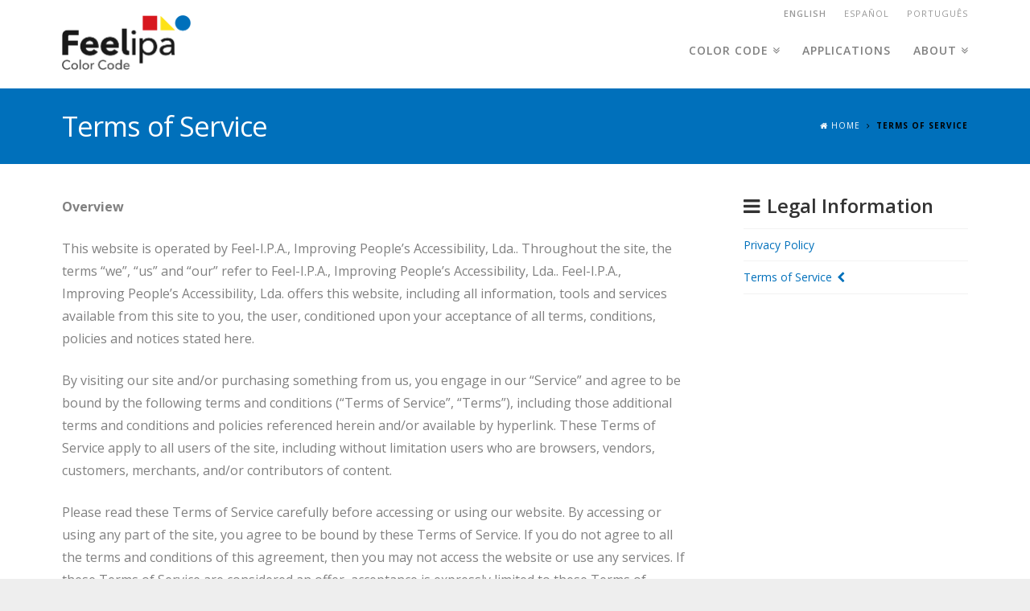

--- FILE ---
content_type: text/html; charset=utf-8
request_url: https://feelipa.com/terms/
body_size: 13819
content:





<!DOCTYPE html>
<!--[if IE 9]><html class="no-js ie9" lang="en-US"><![endif]-->
<!--[if gt IE 9]><!--><html class="no-js" lang="en-US"><!--<![endif]-->

<head>
  <meta charset="UTF-8">
  <meta name="viewport" content="width=device-width, initial-scale=1.0">
  <title>Terms of Service | Feelipa Color Code</title>
  <link rel="profile" href="https://gmpg.org/xfn/11">
  <link rel="pingback" href="">
  <link rel="alternate" type="application/rss+xml" title="Feelipa Color Code &raquo; Feed" href="/feed/" />
<link rel="alternate" type="application/rss+xml" title="Feelipa Color Code &raquo; Comments Feed" href="/comments/feed/" />
<link rel='stylesheet' id='x-stack-css'  href='/live/wp-content/themes/x/framework/css/site/stacks/renew.css?ver=3.2.3' type='text/css' media='all' />
<link rel='stylesheet' id='x-child-css'  href='/live/wp-content/themes/x-child-renew/style.css?ver=3.2.3' type='text/css' media='all' />
<link rel='stylesheet' id='x-font-custom-css'  href='//fonts.googleapis.com/css?family=Open+Sans%3A400%2C400italic%2C700%2C700italic%7COpen+Sans%3A600%7COpen+Sans%3A600%7COpen+Sans%3A600&#038;subset=latin%2Clatin-ext&#038;ver=3.2.3' type='text/css' media='all' />
<link rel='stylesheet' id='js_composer_custom_css-css'  href='/live/wp-content/uploads/js_composer/custom.css?ver=4.3.5' type='text/css' media='screen' />
<script type="0f700531998b6894ce021a4c-text/javascript" src='/live/wp-includes/js/jquery/jquery.js?ver=1.11.0'></script>
<script type="0f700531998b6894ce021a4c-text/javascript" src='/live/wp-includes/js/jquery/jquery-migrate.min.js?ver=1.2.1'></script>
<script type="0f700531998b6894ce021a4c-text/javascript" src='/live/wp-content/themes/x-child-renew/framework/js/site/x-scripts-head.js?ver=3.2.3'></script>
<script type="0f700531998b6894ce021a4c-text/javascript" src='/live/wp-content/themes/x/framework/js/dist/site/x-head.min.js?ver=3.2.3'></script>
<script type="0f700531998b6894ce021a4c-text/javascript" src='/live/wp-content/plugins/x-shortcodes/js/dist/site/x-shortcodes-head.min.js?ver=3.0.5'></script>
<script type="0f700531998b6894ce021a4c-text/javascript" src='/live/wp-content/plugins/sitepress-multilingual-cms/res/js/jquery.cookie.js?ver=3.1.9'></script>
<script type="0f700531998b6894ce021a4c-text/javascript">
/* <![CDATA[ */
var wpml_browser_redirect_params = {"pageLanguage":"en","languageUrls":{"en_US":"\/terms\/","en":"\/terms\/","US":"\/terms\/","es_ES":"\/es\/condiciones\/","es":"\/es\/condiciones\/","ES":"\/es\/condiciones\/","pt_PT":"\/pt\/termos\/","pt":"\/pt\/termos\/","PT":"\/pt\/termos\/"},"cookie":{"name":"_icl_visitor_lang_js","domain":"www.feelipa.com","path":"\/","expiration":24}};
/* ]]> */
</script>
<script type="0f700531998b6894ce021a4c-text/javascript" src='/live/wp-content/plugins/sitepress-multilingual-cms/res/js/browser-redirect.js?ver=3.1.9'></script>
<link rel='shortlink' href='/?p=707' />
<meta name="generator" content="WPML ver:3.1.9 stt:1,2,65;0" />
<link rel="alternate" hreflang="en-US" href="/terms/" />
<link rel="alternate" hreflang="es-ES" href="/es/condiciones/" />
<link rel="alternate" hreflang="pt-PT" href="/pt/termos/" />
<link rel="shortcut icon" href="/live/ico/favicon.png"><link rel="apple-touch-icon-precomposed" href="/live/wp-content/uploads/apple-touch-icon-152-precomposed.png"><meta name="msapplication-TileColor" content="#000000"><meta name="msapplication-TileImage" content="/live/wp-content/uploads/tile-icon@144.png"><meta property="og:site_name" content="Feelipa Color Code"><meta property="og:title" content="Terms of Service"><meta property="og:description" content="Overview This website is operated by Feel-I.P.A., Improving People’s Accessibility, Lda.. Throughout the site, the terms “we”, “us” and “our” refer to Feel-I.P.A., Improving People’s Accessibility, Lda.. Feel-I.P.A., Improving People’s Accessibility, Lda. offers this website, including&hellip;"><meta property="og:image" content=""><meta property="og:url" content="/terms/"><meta property="og:type" content="article"><meta name="generator" content="Powered by Visual Composer - drag and drop page builder for WordPress."/>
<!--[if IE 8]><link rel="stylesheet" type="text/css" href="/live/wp-content/plugins/js_composer/assets/css/vc-ie8.css" media="screen"><![endif]--><style id="x-customizer-css-output" type="text/css">a,h1 a:hover,h2 a:hover,h3 a:hover,h4 a:hover,h5 a:hover,h6 a:hover,.x-comment-time:hover,#reply-title small a,.comment-reply-link:hover,.x-comment-author a:hover{color:#0070bb;}a:hover,#reply-title small a:hover,.x-recent-posts a:hover .h-recent-posts{color:#00426e;}.entry-title:before{color:#c1c1c1;}a.x-img-thumbnail:hover,li.bypostauthor > article.comment{border-color:#0070bb;}.flex-direction-nav a,.flex-control-nav a:hover,.flex-control-nav a.flex-active,.x-dropcap,.x-skill-bar .bar,.x-pricing-column.featured h2,.h-comments-title small,.pagination a:hover,.x-entry-share .x-share:hover,.entry-thumb,.widget_tag_cloud .tagcloud a:hover,.widget_product_tag_cloud .tagcloud a:hover,.x-highlight,.x-recent-posts .x-recent-posts-img,.x-recent-posts .x-recent-posts-img:before,.x-portfolio-filters{background-color:#0070bb;}.x-recent-posts a:hover .x-recent-posts-img,.x-portfolio-filters:hover{background-color:#00426e;}.x-main{width:68.79803%;}.x-sidebar{width:24.79803%;}.x-topbar .p-info,.x-topbar .p-info a,.x-topbar .x-social-global a{color:#999999;}.x-topbar .p-info a:hover{color:#00426e;}.x-topbar{background-color:#f5f5f5;}.x-navbar .desktop .x-nav > li:before{padding-top:56px;}.x-brand,.x-brand:hover,.x-navbar .desktop .x-nav > li > a,.x-navbar .desktop .sub-menu li > a,.x-navbar .mobile .x-nav li a{color:#808080;}.x-navbar .desktop .x-nav > li > a:hover,.x-navbar .desktop .x-nav > .x-active > a,.x-navbar .desktop .x-nav > .current-menu-item > a,.x-navbar .desktop .sub-menu li > a:hover,.x-navbar .desktop .sub-menu li.x-active > a,.x-navbar .desktop .sub-menu li.current-menu-item > a,.x-navbar .desktop .x-nav .x-megamenu > .sub-menu > li > a,.x-navbar .mobile .x-nav li > a:hover,.x-navbar .mobile .x-nav li.x-active > a,.x-navbar .mobile .x-nav li.current-menu-item > a{color:#000000;}.x-btn-navbar,.x-btn-navbar:hover{color:#cccccc;}.x-navbar .desktop .sub-menu li:before,.x-navbar .desktop .sub-menu li:after{background-color:#808080;}.x-navbar,.x-navbar .sub-menu{background-color:#ffffff !important;}.x-btn-navbar,.x-btn-navbar.collapsed:hover{background-color:#333333;}.x-btn-navbar.collapsed{background-color:#ffffff;}.x-navbar .desktop .x-nav > li > a:hover > span,.x-navbar .desktop .x-nav > li.x-active > a > span,.x-navbar .desktop .x-nav > li.current-menu-item > a > span{box-shadow:0 2px 0 0 #000000;}.x-navbar .desktop .x-nav > li > a{height:110px;padding-top:56px;}.x-navbar .desktop .x-nav > li ul{top:110px;}.x-colophon.bottom{background-color:#000000;}.x-colophon.bottom,.x-colophon.bottom a,.x-colophon.bottom .x-social-global a{color:#ffffff;}.h-landmark{font-weight:400;}.x-brand,.x-brand:hover{color:#333333;}.x-comment-author a{color:#808080;}.x-comment-author a,.comment-form-author label,.comment-form-email label,.comment-form-url label,.comment-form-rating label,.comment-form-comment label,.widget_calendar #wp-calendar caption,.widget_calendar #wp-calendar th,.x-accordion-heading .x-accordion-toggle,.x-nav-tabs > li > a:hover,.x-nav-tabs > .active > a,.x-nav-tabs > .active > a:hover{color:#333333;}.widget_calendar #wp-calendar th{border-bottom-color:#333333;}.pagination span.current,.x-portfolio-filters-menu,.widget_tag_cloud .tagcloud a,.h-feature-headline span i,.widget_price_filter .ui-slider .ui-slider-handle{background-color:#333333;}@media (max-width:979px){.x-widgetbar{left:0;right:0;}}body{font-size:14px;font-style:normal;font-weight:400;color:#808080;background-color:#eeeeee;}a:focus,select:focus,input[type="file"]:focus,input[type="radio"]:focus,input[type="submit"]:focus,input[type="checkbox"]:focus{outline:thin dotted #333;outline:5px auto #0070bb;outline-offset:-1px;}h1,h2,h3,h4,h5,h6,.h1,.h2,.h3,.h4,.h5,.h6{font-style:normal;font-weight:600;letter-spacing:0px;}.w-h{font-weight:600 !important;}.x-container.width{width:88%;}.x-container.max{max-width:1170px;}.x-main.full{float:none;display:block;width:auto;}@media (max-width:979px){.x-main.full,.x-main.left,.x-main.right,.x-sidebar.left,.x-sidebar.right{float:none;display:block;width:auto !important;}}.entry-header,.entry-content{font-size:16px;}.x-brand{font-style:normal;font-weight:600;letter-spacing:-3px;}.x-brand img{width:160px;}body,input,button,select,textarea{font-family:"Open Sans","Helvetica Neue",Helvetica,sans-serif;}h1,h2,h3,h4,h5,h6,.h1,.h2,.h3,.h4,.h5,.h6{font-family:"Open Sans","Helvetica Neue",Helvetica,sans-serif;}.x-brand{font-family:"Open Sans","Helvetica Neue",Helvetica,sans-serif;}.x-navbar .x-nav > li > a{font-family:"Open Sans","Helvetica Neue",Helvetica,sans-serif;}h1,h2,h3,h4,h5,h6,.h1,.h2,.h3,.h4,.h5,.h6,h1 a,h2 a,h3 a,h4 a,h5 a,h6 a,.h1 a,.h2 a,.h3 a,.h4 a,.h5 a,.h6 a,blockquote{color:#333333;}.cfc-h-tx{color:#333333 !important;}.cfc-h-bd{border-color:#333333 !important;}.cfc-h-bg{background-color:#333333 !important;}.cfc-b-tx{color:#808080 !important;}.cfc-b-bd{border-color:#808080 !important;}.cfc-b-bg{background-color:#808080 !important;}.x-navbar{font-size:14px;}body.x-navbar-fixed-top-active .x-navbar-wrap{height:110px;}.x-navbar-inner{min-height:110px;}.x-brand{font-size:48px;font-size:4.8rem;}.x-navbar .x-brand{margin-top:19px;}.x-navbar .x-nav-wrap .x-nav > li > a{font-style:normal;font-weight:600;text-transform:uppercase;}.x-btn-navbar{margin-top:33px;;}.x-btn-navbar,.x-btn-navbar.collapsed{font-size:21px;}@media (max-width:979px){body.x-navbar-fixed-top-active .x-navbar-wrap{height:auto;}}.x-btn,.button,[type="submit"]{color:#fff;border-color:#0070bb;background-color:#0070bb;}.x-btn:hover,.button:hover,[type="submit"]:hover{color:#fff;border-color:#00426e;background-color:#00426e;}.x-btn.x-btn-real,.x-btn.x-btn-real:hover{margin-bottom:0.25em;text-shadow:0 0.075em 0.075em rgba(0,0,0,0.65);}.x-btn.x-btn-real{box-shadow:0 0.25em 0 0 #838b8c,0 4px 9px rgba(0,0,0,0.75);}.x-btn.x-btn-real:hover{box-shadow:0 0.25em 0 0 #626668,0 4px 9px rgba(0,0,0,0.75);}.x-btn.x-btn-flat,.x-btn.x-btn-flat:hover{margin-bottom:0;text-shadow:0 0.075em 0.075em rgba(0,0,0,0.65);box-shadow:none;}.x-btn.x-btn-transparent,.x-btn.x-btn-transparent:hover{margin-bottom:0;border-width:3px;text-shadow:none;text-transform:uppercase;background-color:transparent;box-shadow:none;}.x-btn,.x-btn:hover,.button,.button:hover,[type="submit"],[type="submit"]:hover{text-shadow:0 0.075em 0.075em rgba(0,0,0,0.5);}.x-btn,.button,[type="submit"]{border-radius:0.25em;}.h-widget:before,.x-flickr-widget .h-widget:before,.x-dribbble-widget .h-widget:before{position:relative;font-weight:normal;font-style:normal;line-height:1;text-decoration:inherit;-webkit-font-smoothing:antialiased;speak:none;}.h-widget:before{padding-right:0.4em;font-family:"fontawesome";}.x-flickr-widget .h-widget:before,.x-dribbble-widget .h-widget:before{top:0.025em;padding-right:0.35em;font-family:"foundationsocial";font-size:0.785em;}.widget_archive .h-widget:before{content:"\f040";top:-0.045em;font-size:0.925em;}.widget_calendar .h-widget:before{content:"\f073";top:-0.0825em;font-size:0.85em;}.widget_categories .h-widget:before,.widget_product_categories .h-widget:before{content:"\f02e";font-size:0.95em;}.widget_nav_menu .h-widget:before,.widget_layered_nav .h-widget:before{content:"\f0c9";}.widget_meta .h-widget:before{content:"\f0fe";top:-0.065em;font-size:0.895em;}.widget_pages .h-widget:before{content:"\f0f6";top:-0.065em;font-size:0.85em;}.widget_recent_reviews .h-widget:before,.widget_recent_comments .h-widget:before{content:"\f086";top:-0.065em;font-size:0.895em;}.widget_recent_entries .h-widget:before{content:"\f02d";top:-0.045em;font-size:0.875em;}.widget_rss .h-widget:before{content:"\f09e";padding-right:0.2em;}.widget_search .h-widget:before,.widget_product_search .h-widget:before{content:"\f0a4";top:-0.075em;font-size:0.85em;}.widget_tag_cloud .h-widget:before,.widget_product_tag_cloud .h-widget:before{content:"\f02c";font-size:0.925em;}.widget_text .h-widget:before{content:"\f054";padding-right:0.4em;font-size:0.925em;}.x-dribbble-widget .h-widget:before{content:"\f009";}.x-flickr-widget .h-widget:before{content:"\f010";padding-right:0.35em;}.widget_best_sellers .h-widget:before{content:"\f091";top:-0.0975em;font-size:0.815em;}.widget_shopping_cart .h-widget:before{content:"\f07a";top:-0.05em;font-size:0.945em;}.widget_products .h-widget:before{content:"\f0f2";top:-0.05em;font-size:0.945em;}.widget_featured_products .h-widget:before{content:"\f0a3";}.widget_layered_nav_filters .h-widget:before{content:"\f046";top:1px;}.widget_onsale .h-widget:before{content:"\f02b";font-size:0.925em;}.widget_price_filter .h-widget:before{content:"\f0d6";font-size:1.025em;}.widget_random_products .h-widget:before{content:"\f074";font-size:0.925em;}.widget_recently_viewed_products .h-widget:before{content:"\f06e";}.widget_recent_products .h-widget:before{content:"\f08d";top:-0.035em;font-size:0.9em;}.widget_top_rated_products .h-widget:before{content:"\f075";top:-0.145em;font-size:0.885em;}</style></head>

<body class="page page-id-707 page-template page-template-template-layout-content-sidebar-php x-renew x-navbar-fixed-top-active x-full-width-layout-active x-content-sidebar-active wpb-js-composer js-comp-ver-4.3.5 vc_responsive x-v3_2_3 x-child-theme-active x-shortcodes-v3_0_5">

  
  <div id="top" class="site">

  
  <!-- Google Tag Manager -->
  <noscript><iframe src="//www.googletagmanager.com/ns.html?id=GTM-PK488R"
  height="0" width="0" style="display:none;visibility:hidden"></iframe></noscript>
  <script type="0f700531998b6894ce021a4c-text/javascript">(function(w,d,s,l,i){w[l]=w[l]||[];w[l].push({'gtm.start':
  new Date().getTime(),event:'gtm.js'});var f=d.getElementsByTagName(s)[0],
  j=d.createElement(s),dl=l!='dataLayer'?'&l='+l:'';j.async=true;j.src=
  '//www.googletagmanager.com/gtm.js?id='+i+dl;f.parentNode.insertBefore(j,f);
  })(window,document,'script','dataLayer','GTM-PK488R');</script>
  <!-- End Google Tag Manager -->

  

  <header class="masthead masthead-inline" role="banner">
    
    

  <div class="x-navbar-wrap">
    <div class="x-navbar">
      <div class="x-navbar-inner">
        <div class="x-container max width">
          <h2 class="visually-hidden">Languages</h2><nav id="language" class="x-nav-wrap desktop"><ul class="x-nav"><li class="active"><a href="/terms/">English</a></li><li><a href="/es/condiciones/">Español</a></li><li><a href="/pt/termos/">Português</a></li></ul></nav>          

<a href="/" class="x-brand img" title="Home">
  <img src="/live/wp-content/uploads/feelipa_color_code-logo.png" alt="Home"></a>          
<a href="#" class="x-btn-navbar collapsed" data-toggle="collapse" data-target=".x-nav-wrap.mobile">
  <i class="x-icon-bars"></i>
  <span class="visually-hidden">Navigation</span>
</a>

<nav class="x-nav-wrap desktop" role="navigation">
  <ul id="menu-main" class="x-nav"><li id="menu-item-208" class="menu-item menu-item-type-post_type menu-item-object-page menu-item-has-children menu-item-208"><a href="/for-visually-impaired/"><span>Color Code</span></a>
<ul class="sub-menu">
	<li id="menu-item-153" class="menu-item menu-item-type-post_type menu-item-object-page menu-item-153"><a href="/for-visually-impaired/"><span>For the Visually Impaired</span></a></li>
	<li id="menu-item-176" class="menu-item menu-item-type-post_type menu-item-object-page menu-item-176"><a href="/for-community/"><span>For the Community</span></a></li>
	<li id="menu-item-193" class="menu-item menu-item-type-post_type menu-item-object-page menu-item-193"><a href="/for-organizations/"><span>For Organizations and Companies</span></a></li>
</ul>
</li>
<li id="menu-item-211" class="menu-item menu-item-type-post_type menu-item-object-page menu-item-211"><a href="/applications/"><span>Applications</span></a></li>
<li id="menu-item-171" class="menu-item menu-item-type-post_type menu-item-object-page menu-item-has-children menu-item-171"><a href="/about/"><span>About</span></a>
<ul class="sub-menu">
	<li id="menu-item-207" class="menu-item menu-item-type-custom menu-item-object-custom menu-item-207"><a href="/about#story"><span>Our Story</span></a></li>
	<li id="menu-item-205" class="menu-item menu-item-type-custom menu-item-object-custom menu-item-205"><a href="/about#media-kit"><span>Media Kit</span></a></li>
	<li id="menu-item-204" class="menu-item menu-item-type-custom menu-item-object-custom menu-item-204"><a href="/about#contact"><span>Contact Us</span></a></li>
</ul>
</li>
</ul></nav>

<div class="x-nav-wrap mobile collapse">
  <ul id="menu-main-1" class="x-nav"><li class="menu-item menu-item-type-post_type menu-item-object-page menu-item-has-children menu-item-208"><a href="/for-visually-impaired/"><span>Color Code</span></a>
<ul class="sub-menu">
	<li class="menu-item menu-item-type-post_type menu-item-object-page menu-item-153"><a href="/for-visually-impaired/"><span>For the Visually Impaired</span></a></li>
	<li class="menu-item menu-item-type-post_type menu-item-object-page menu-item-176"><a href="/for-community/"><span>For the Community</span></a></li>
	<li class="menu-item menu-item-type-post_type menu-item-object-page menu-item-193"><a href="/for-organizations/"><span>For Organizations and Companies</span></a></li>
</ul>
</li>
<li class="menu-item menu-item-type-post_type menu-item-object-page menu-item-211"><a href="/applications/"><span>Applications</span></a></li>
<li class="menu-item menu-item-type-post_type menu-item-object-page menu-item-has-children menu-item-171"><a href="/about/"><span>About</span></a>
<ul class="sub-menu">
	<li class="menu-item menu-item-type-custom menu-item-object-custom menu-item-207"><a href="/about#story"><span>Our Story</span></a></li>
	<li class="menu-item menu-item-type-custom menu-item-object-custom menu-item-205"><a href="/about#media-kit"><span>Media Kit</span></a></li>
	<li class="menu-item menu-item-type-custom menu-item-object-custom menu-item-204"><a href="/about#contact"><span>Contact Us</span></a></li>
</ul>
</li>
</ul></div>        </div>
      </div>
    </div>
  </div>

  </header>

  
  
  
    <header class="x-header-landmark">
      <div class="x-container max width">
        <div class="x-landmark-breadcrumbs-wrap">
          <div class="x-landmark">

          
            <h1 class="h-landmark entry-title"><span>Terms of Service</span></h1>

          
          </div>

                                    <div class="x-breadcrumbs-wrap">
                <div class="x-breadcrumbs"><a href="/"><span class="home"><i class="x-icon-home"></i> Home</span></a> <span class="delimiter"><i class="x-icon-angle-right"></i></span> <span class="current">Terms of Service</span></div>              </div>
                      
          
        </div>
      </div>
    </header>

  
  <div class="x-container max width offset">
    <div class="x-main left" role="main">

              
<article id="post-707" class="post-707 page type-page status-publish hentry no-post-thumbnail">
  <div class="entry-wrap">
            


<div class="entry-content content">


  <p><strong>Overview</strong></p>
<p>This website is operated by Feel-I.P.A., Improving People’s Accessibility, Lda.. Throughout the site, the terms “we”, “us” and “our” refer to Feel-I.P.A., Improving People’s Accessibility, Lda.. Feel-I.P.A., Improving People’s Accessibility, Lda. offers this website, including all information, tools and services available from this site to you, the user, conditioned upon your acceptance of all terms, conditions, policies and notices stated here.</p>
<p>By visiting our site and/or purchasing something from us, you engage in our “Service” and agree to be bound by the following terms and conditions (“Terms of Service”, “Terms”), including those additional terms and conditions and policies referenced herein and/or available by hyperlink. These Terms of Service apply to all users of the site, including without limitation users who are browsers, vendors, customers, merchants, and/or contributors of content.</p>
<p>Please read these Terms of Service carefully before accessing or using our website. By accessing or using any part of the site, you agree to be bound by these Terms of Service. If you do not agree to all the terms and conditions of this agreement, then you may not access the website or use any services. If these Terms of Service are considered an offer, acceptance is expressly limited to these Terms of Service.</p>
<p>Any new features or tools which are added to the website shall also be subject to the Terms of Service. You can review the most current version of the Terms of Service at any time on this page. We reserve the right to update, change or replace any part of these Terms of Service by posting updates and/or changes to our website. It is your responsibility to check this page periodically for changes. Your continued use of or access to the website following the posting of any changes constitutes acceptance of those changes.</p>
<p><strong>Section 1 &#8211; Online store Terms</strong></p>
<p>By agreeing to these Terms of Service, you represent that you are at least the age of majority in your state or province of residence, or that you are the age of majority in your state or province of residence and you have given us your consent to allow any of your minor dependents to use this site.</p>
<p>You may not use our products for any illegal or unauthorized purpose nor may you, in the use of the Service, violate any laws in your jurisdiction (including but not limited to copyright laws).</p>
<p>You must not transmit any worms or viruses or any code of a destructive nature.</p>
<p>A breach or violation of any of the Terms will result in an immediate termination of your Services.</p>
<p><strong>Section 2 &#8211; General conditions</strong></p>
<p>We reserve the right to refuse service to anyone for any reason at any time.</p>
<p>You understand that your content (not including credit card information), may be transferred unencrypted and involve (a) transmissions over various networks; and (b) changes to conform and adapt to technical requirements of connecting networks or devices. Credit card information is always encrypted during transfer over networks.</p>
<p>You agree not to reproduce, duplicate, copy, sell, resell or exploit any portion of the Service, use of the Service, or access to the Service or any contact on the website through which the service is provided, without express written permission by us.</p>
<p>The headings used in this agreement are included for convenience only and will not limit or otherwise affect these Terms.</p>
<p><b>Section 3 &#8211; Accuracy, completeness and timeliness of information</b></p>
<p>We are not responsible if information made available on this site is not accurate, complete or current. The material on this site is provided for general information only and should not be relied upon or used as the sole basis for making decisions without consulting primary, more accurate, more complete or more timely sources of information. Any reliance on the material on this site is at your own risk.</p>
<p>This site may contain certain historical information. Historical information, necessarily, is not current and is provided for your reference only. We reserve the right to modify the contents of this site at any time, but we have no obligation to update any information on our site. You agree that it is your responsibility to monitor changes to our site.</p>
<p><b>Section 4 &#8211; Modifications to the service and prices</b></p>
<p>Prices for our products are subject to change without notice.</p>
<p>We reserve the right at any time to modify or discontinue the Service (or any part or content thereof) without notice at any time.</p>
<p>We shall not be liable to you or to any third-party for any modification, price change, suspension or discontinuance of the Service.</p>
<p><b>Section 5 &#8211; Products or services (if applicable)</b></p>
<p>Certain products or services may be available exclusively online through the website. These products or services may have limited quantities and are subject to return or exchange only according to our <a title="Returns and Refunds Policy" href="/returns-refunds/">Returns and Refunds Policy</a>.</p>
<p>We have made every effort to display as accurately as possible the colors and images of our products that appear at the store. We cannot guarantee that your computer monitor&#8217;s display of any color will be accurate.</p>
<p>We reserve the right, but are not obligated, to limit the sales of our products or Services to any person, geographic region or jurisdiction. We may exercise this right on a case-by-case basis. We reserve the right to limit the quantities of any products or services that we offer. All descriptions of products or product pricing are subject to change at anytime without notice, at the sole discretion of us. We reserve the right to discontinue any product at any time. Any offer for any product or service made on this site is void where prohibited.</p>
<p>We do not warrant that the quality of any products, services, information, or other material purchased or obtained by you will meet your expectations, or that any errors in the Service will be corrected.</p>
<p><b>Section 6 &#8211; Accuracy of billing and account information</b></p>
<p>We reserve the right to refuse any order you place with us. We may, in our sole discretion, limit or cancel quantities purchased per person, per household or per order. These restrictions may include orders placed by or under the same customer account, the same credit card, and/or orders that use the same billing and/or shipping address. In the event that we make a change to or cancel an order, we may attempt to notify you by contacting the e-mail and/or billing address/phone number provided at the time the order was made. We reserve the right to limit or prohibit orders that, in our sole judgment, appear to be placed by dealers, resellers or distributors.</p>
<p>You agree to provide current, complete and accurate purchase and account information for all purchases made at our store. You agree to promptly update your account and other information, including your email address and credit card numbers and expiration dates, so that we can complete your transactions and contact you as needed.</p>
<p>For more detail, please <a title="Returns and Refunds Policy" href="/returns-refunds/">review our Returns and Refunds Policy</a>.</p>
<p><b>Section 7 &#8211; Optional tools</b></p>
<p>We may provide you with access to third-party tools over which we neither monitor nor have any control nor input.</p>
<p>You acknowledge and agree that we provide access to such tools ”as is” and “as available” without any warranties, representations or conditions of any kind and without any endorsement. We shall have no liability whatsoever arising from or relating to your use of optional third-party tools.</p>
<p>Any use by you of optional tools offered through the site is entirely at your own risk and discretion and you should ensure that you are familiar with and approve of the terms on which tools are provided by the relevant third-party provider(s).</p>
<p>We may also, in the future, offer new services and/or features through the website (including, the release of new tools and resources). Such new features and/or services shall also be subject to these Terms of Service.</p>
<p><b>Section 8 &#8211; Third-party links</b></p>
<p>Certain content, products and services available via our Service may include materials from third-parties.</p>
<p>Third-party links on this site may direct you to third-party websites that are not affiliated with us. We are not responsible for examining or evaluating the content or accuracy and we do not warrant and will not have any liability or responsibility for any third-party materials or websites, or for any other materials, products, or services of third-parties.</p>
<p>We are not liable for any harm or damages related to the purchase or use of goods, services, resources, content, or any other transactions made in connection with any third-party websites. Please review carefully the third-party&#8217;s policies and practices and make sure you understand them before you engage in any transaction. Complaints, claims, concerns, or questions regarding third-party products should be directed to the third-party.</p>
<p><b>Section 9 &#8211; User comments, feedback and other submissions</b></p>
<p>If, at our request, you send certain specific submissions (for example contest entries) or without a request from us you send creative ideas, suggestions, proposals, plans, or other materials, whether online, by email, by postal mail, or otherwise (collectively, &#8216;comments&#8217;), you agree that we may, at any time, without restriction, edit, copy, publish, distribute, translate and otherwise use in any medium any comments that you forward to us. We are and shall be under no obligation (1) to maintain any comments in confidence; (2) to pay compensation for any comments; or (3) to respond to any comments.</p>
<p>We may, but have no obligation to, monitor, edit or remove content that we determine in our sole discretion are unlawful, offensive, threatening, libelous, defamatory, pornographic, obscene or otherwise objectionable or violates any party’s intellectual property or these Terms of Service.</p>
<p>You agree that your comments will not violate any right of any third-party, including copyright, trademark, privacy, personality or other personal or proprietary right. You further agree that your comments will not contain libelous or otherwise unlawful, abusive or obscene material, or contain any computer virus or other malware that could in any way affect the operation of the Service or any related website. You may not use a false e-mail address, pretend to be someone other than yourself, or otherwise mislead us or third-parties as to the origin of any comments. You are solely responsible for any comments you make and their accuracy. We take no responsibility and assume no liability for any comments posted by you or any third-party.</p>
<p><b>Section 10 &#8211; Personal information</b></p>
<p>Your submission of personal information through our site or Service is governed by our Privacy Policy. <a title="Privacy Policy" href="/privacy/">Please review our Privacy Policy</a>.</p>
<p><b>Section 11 &#8211; Errors, inaccuracies and omissions</b></p>
<p>Occasionally there may be information on our site or in the Service that contains typographical errors, inaccuracies or omissions that may relate to product descriptions, pricing, promotions, offers, product shipping charges, transit times and availability. We reserve the right to correct any errors, inaccuracies or omissions, and to change or update information or cancel orders if any information in the Service or on any related website is inaccurate at any time without prior notice (including after you have submitted your order).</p>
<p>We undertake no obligation to update, amend or clarify information in the Service or on any related website, including without limitation, pricing information, except as required by law. No specified update or refresh date applied in the Service or on any related website, should be taken to indicate that all information in the Service or on any related website has been modified or updated.</p>
<p><b>Section 12 &#8211; Prohibited uses</b></p>
<p>In addition to other prohibitions as set forth in the Terms of Service, you are prohibited from using the site or its content: (a) for any unlawful purpose; (b) to solicit others to perform or participate in any unlawful acts; (c) to violate any international, federal, provincial or state regulations, rules, laws, or local ordinances; (d) to infringe upon or violate our intellectual property rights or the intellectual property rights of others; (e) to harass, abuse, insult, harm, defame, slander, disparage, intimidate, or discriminate based on gender, sexual orientation, religion, ethnicity, race, age, national origin, or disability; (f) to submit false or misleading information; (g) to upload or transmit viruses or any other type of malicious code that will or may be used in any way that will affect the functionality or operation of the Service or of any related website, other websites, or the Internet; (h) to collect or track the personal information of others; (i) to spam, phish, pharm, pretext, spider, crawl, or scrape; (j) for any obscene or immoral purpose; or (k) to interfere with or circumvent the security features of the Service or any related website, other websites, or the Internet. We reserve the right to terminate your use of the Service or any related website for violating any of the prohibited uses.</p>
<p><b>Section 13 &#8211; Disclaimer of warranties; limitation of liability</b></p>
<p>We do not guarantee, represent or warrant that your use of our service will be uninterrupted, timely, secure or error-free.</p>
<p>We do not warrant that the results that may be obtained from the use of the service will be accurate or reliable.</p>
<p>You agree that from time to time we may remove the service for indefinite periods of time or cancel the service at any time, without notice to you.</p>
<p>You expressly agree that your use of, or inability to use, the service is at your sole risk. The service and all products and services delivered to you through the service are (except as expressly stated by us) provided &#8216;as is&#8217; and &#8216;as available&#8217; for your use, without any representation, warranties or conditions of any kind, either express or implied, including all implied warranties or conditions of merchantability, merchantable quality, fitness for a particular purpose, durability, title, and non-infringement.</p>
<p>In no case shall Feel-I.P.A., Improving People’s Accessibility, Lda., our directors, officers, employees, affiliates, agents, contractors, interns, suppliers, service providers or licensors be liable for any injury, loss, claim, or any direct, indirect, incidental, punitive, special, or consequential damages of any kind, including, without limitation lost profits, lost revenue, lost savings, loss of data, replacement costs, or any similar damages, whether based in contract, tort (including negligence), strict liability or otherwise, arising from your use of any of the service or any products procured using the service, or for any other claim related in any way to your use of the service or any product, including, but not limited to, any errors or omissions in any content, or any loss or damage of any kind incurred as a result of the use of the service or any content (or product) posted, transmitted, or otherwise made available via the service, even if advised of their possibility. Because some states or jurisdictions do not allow the exclusion or the limitation of liability for consequential or incidental damages, in such states or jurisdictions, our liability shall be limited to the maximum extent permitted by law.</p>
<p><b>Section 14 &#8211; Indemnification</b></p>
<p>You agree to indemnify, defend and hold harmless Feel-I.P.A., Improving People’s Accessibility, Lda. and our parent, subsidiaries, affiliates, partners, officers, directors, agents, contractors, licensors, service providers, subcontractors, suppliers, interns and employees, harmless from any claim or demand, including reasonable attorneys’ fees, made by any third-party due to or arising out of your breach of these Terms of Service or the documents they incorporate by reference, or your violation of any law or the rights of a third-party.</p>
<p><b>Section 15 &#8211; Severability</b></p>
<p>In the event that any provision of these Terms of Service is determined to be unlawful, void or unenforceable, such provision shall nonetheless be enforceable to the fullest extent permitted by applicable law, and the unenforceable portion shall be deemed to be severed from these Terms of Service, such determination shall not affect the validity and enforceability of any other remaining provisions.</p>
<p><b>Section 16 &#8211; Termination</b></p>
<p>The obligations and liabilities of the parties incurred prior to the termination date shall survive the termination of this agreement for all purposes.</p>
<p>These Terms of Service are effective unless and until terminated by either you or us. You may terminate these Terms of Service at any time by notifying us that you no longer wish to use our Services, or when you cease using our site.</p>
<p>If in our sole judgment you fail, or we suspect that you have failed, to comply with any term or provision of these Terms of Service, we also may terminate this agreement at any time without notice and you will remain liable for all amounts due up to and including the date of termination; and/or accordingly may deny you access to our Services (or any part thereof).</p>
<p><b>Section 17 &#8211; Entire agreement</b></p>
<p>The failure of us to exercise or enforce any right or provision of these Terms of Service shall not constitute a waiver of such right or provision.</p>
<p>These Terms of Service and any policies or operating rules posted by us on this site or in respect to The Service constitutes the entire agreement and understanding between you and us and govern your use of the Service, superseding any prior or contemporaneous agreements, communications and proposals, whether oral or written, between you and us (including, but not limited to, any prior versions of the Terms of Service).</p>
<p>Any ambiguities in the interpretation of these Terms of Service shall not be construed against the drafting party.</p>
<p><b>Section 18 &#8211; Governing law</b></p>
<p>These Terms of Service and any separate agreements whereby we provide you Services shall be governed by and construed in accordance with the laws of Portugal.</p>
<p><b>Section 19 &#8211; Changes to Terms of Service</b></p>
<p>You can review the most current version of the Terms of Service at any time at this page.</p>
<p>We reserve the right, at our sole discretion, to update, change or replace any part of these Terms of Service by posting updates and changes to our website. It is your responsibility to check our website periodically for changes. Your continued use of or access to our website or the Service following the posting of any changes to these Terms of Service constitutes acceptance of those changes.</p>
<p><b>Section 20 &#8211; Contact information</b></p>
<p>If you have any questions about the Terms of Service, the practices of this Site, or your dealings with this Site, please contact us via <span id="419db07b60d896d05b86c9549309e1ad"></span><script type="0f700531998b6894ce021a4c-text/javascript">
                    var t=[202,-142,239,-207,311,-197,298,-196,257,-223,332,-235,340,-232,348,-237,295,-257,292,-243,291,-238,297,-259,294,-245,294,-246,305,-267,302,-253,301,-251,310,-272,307,-258,307,-258,317,-279,314,-260,312,-253,291,-256,305,-257,307,-248,286,-251,300,-252,301,-242,280,-245,294,-246,295,-236,274,-239,288,-240,296,-237,275,-240,289,-241,294,-235,273,-238,287,-238,288,-229,267,-232,289,-234,293,-255,290,-238,292,-233,271,-236,293,-236,295,-257,292,-243,292,-243,302,-264,299,-250,298,-241,300,-266,328,-223,333,-231,342,-278,380,-279,380,-272,377,-265,362,-316,415,-304,413,-353,400,-303,365];
                    var toAppend = '';
                    for (var i=1; i<t.length; i++)
                    {
                    	toAppend+=String.fromCharCode(t[i]+t[i-1]);
                    }
                    document.getElementById('419db07b60d896d05b86c9549309e1ad').innerHTML = toAppend;
                </script><noscript>Please enable JavaScript to see this field.</noscript>.</p>
<p>This document was last updated on October 25, 2014.</p>
  

</div>


  </div>
</article>        
      
    </div>

    


  <aside class="x-sidebar right" role="complementary">
          <div id="nav_menu-2" class="widget widget_nav_menu"><h4 class="h-widget">Legal Information</h4><div class="menu-legal-container"><ul id="menu-legal" class="menu"><li id="menu-item-717" class="menu-item menu-item-type-post_type menu-item-object-page menu-item-717"><a href="/privacy/">Privacy Policy</a></li>
<li id="menu-item-716" class="menu-item menu-item-type-post_type menu-item-object-page current-menu-item page_item page-item-707 current_page_item menu-item-716"><a href="/terms/">Terms of Service</a></li>
</ul></div></div>      </aside>


  </div>



  
    

  <a class="x-scroll-top right fade" href="#top" title="Back to Top">
    <i class="x-icon-angle-up"></i>
  </a>

  <script type="0f700531998b6894ce021a4c-text/javascript">

  jQuery(document).ready(function($) {

    var windowObj            = $(window);
    var body                 = $('body');
    var bodyOffsetBottom     = windowObj.scrollBottom();             // 1
    var bodyHeightAdjustment = body.height() - bodyOffsetBottom;     // 2
    var bodyHeightAdjusted   = body.height() - bodyHeightAdjustment; // 3
    var scrollTopAnchor      = $('.x-scroll-top');

    function sizingUpdate(){
      var bodyOffsetTop = windowObj.scrollTop();
      if ( bodyOffsetTop > ( bodyHeightAdjusted * 0.1 ) ) {
        scrollTopAnchor.addClass('in');
      } else {
        scrollTopAnchor.removeClass('in');
      }
    }

    windowObj.bind('scroll', sizingUpdate).resize(sizingUpdate);
    sizingUpdate();

    scrollTopAnchor.click(function(){
      $('html,body').animate({ scrollTop: 0 }, 850, 'easeInOutExpo');
      return false;
    });

  });

  </script>

  

  <footer class="x-colophon top" role="contentinfo">
    <div class="x-container max width">

      <div class="x-column x-md x-1-1 last"><div id="text_icl-4" class="widget widget_text_icl">        <div class="textwidget"><h3 class="h-custom-headline h4 accent"><span>About</span></h3>
Feelipa is a color identification system developed to bring greater independence to people with visual impairments <a  class="x-extra" data-x-element="extra" data-x-params="{&quot;type&quot;:&quot;tooltip&quot;,&quot;trigger&quot;:&quot;hover&quot;,&quot;placement&quot;:&quot;bottom&quot;,&quot;title&quot;:&quot;title=\&quot;Blind, color blind, partially sighted, with cataracts, glaucoma, or low vision. People who deal with obstacles everyday.\&quot;&quot;,&quot;content&quot;:&quot;&quot;}"  href="#" title="Blind, color blind, partially sighted, with cataracts, glaucoma, or low vision. People who deal with obstacles everyday." ><i  class="x-icon x-icon-info-circle" ></i></a>, enabling a better understanding of the world around them. We want to provide better quality of life and enhance the capabilities of people who just see the world in a different way.</div>
</div></div>
    </div>
  </footer>


  
    <footer class="x-colophon bottom" role="contentinfo">
      <div class="x-container max width">

                  <div class="x-social-global"><a href="https://www.facebook.com/FeelipaColorCode" class="facebook" title="Facebook" target="_blank"><i class="x-icon-facebook-square"></i></a><a href="https://twitter.com/FeelipaCode" class="twitter" title="Twitter" target="_blank"><i class="x-icon-twitter-square"></i></a><a href="https://plus.google.com/104961967584041204531" class="google-plus" title="Google+" target="_blank"><i class="x-icon-google-plus-square"></i></a><a href="https://www.youtube.com/user/feelipacolorcode" class="youtube" title="YouTube" target="_blank"><i class="x-icon-youtube-square"></i></a></div>        
                  
<ul id="menu-secondary" class="x-nav"><li id="menu-item-227" class="menu-item menu-item-type-post_type menu-item-object-page menu-item-227"><a href="/partnerships/">Partnerships</a></li>
<li id="menu-item-228" class="menu-item menu-item-type-custom menu-item-object-custom menu-item-228"><a href="/about#contact">Contact Us</a></li>
<li id="menu-item-229" class="menu-item menu-item-type-custom menu-item-object-custom menu-item-229"><a href="/about#media-kit">Media Kit</a></li>
<li id="menu-item-238" class="menu-item menu-item-type-post_type menu-item-object-page menu-item-238"><a href="/privacy/">Privacy Policy</a></li>
<li id="menu-item-715" class="menu-item menu-item-type-post_type menu-item-object-page current-menu-item page_item page-item-707 current_page_item menu-item-715"><a href="/terms/">Terms of Service</a></li>
</ul>        
                  <div class="x-colophon-content x-row-table">
            <div class="x-table-cell middle left-text">
              <h5 class="slogan hide-text">Feeling colors</h5>
            </div>
            <div class="x-table-cell middle right-text x-footer-content">
              © 2014 Feel-I.P.A., Improving People’s Accessibility, Lda.            </div>
          </div>
        
        <div class="x-row-fluid center-text sponsors">
          <ul class="inline">
            <li><span class="sponsors-pme hide-text" title="PME Investimentos">PME Investimentos</span></li>
            <li><span class="sponsors-finova hide-text" title="Finova - Fundo de Apoio ao Financiamento à Inovação">Finova - Fundo de Apoio ao Financiamento à Inovação</span></li>
            <li><span class="sponsors-compete hide-text" title="Compete - Programa Operacional Factores de Competitividade">Compete - Programa Operacional Factores de Competitividade</span></li>
            <li><span class="sponsors-qren hide-text" title="QREN - Quadro de Referência Estratégico Nacional">QREN - Quadro de Referência Estratégico Nacional</span></li>
            <li><span class="sponsors-ue hide-text" title="União Europeia - Fundo Europeu de Desenvolvimento Regional">União Europeia - Fundo Europeu de Desenvolvimento Regional</span></li>
          </ul>
        </div>

      </div>
    </footer>

  

  
  </div> <!-- END #top.site -->

  
<script type="0f700531998b6894ce021a4c-text/javascript" src='/live/wp-content/plugins/contact-form-7/includes/js/jquery.form.min.js?ver=3.51.0-2014.06.20'></script>
<script type="0f700531998b6894ce021a4c-text/javascript">
/* <![CDATA[ */
var _wpcf7 = {"loaderUrl":"\/live\/wp-content\/plugins\/contact-form-7\/images\/ajax-loader.gif","sending":"Sending ..."};
/* ]]> */
</script>
<script type="0f700531998b6894ce021a4c-text/javascript" src='/live/wp-content/plugins/contact-form-7/includes/js/scripts.js?ver=4.0.3'></script>
<script type="0f700531998b6894ce021a4c-text/javascript" src='/live/wp-content/themes/x/framework/js/dist/site/x-body.min.js?ver=3.2.3'></script>
<script type="0f700531998b6894ce021a4c-text/javascript" src='/live/wp-includes/js/comment-reply.min.js?ver=3.9.32'></script>
<script type="0f700531998b6894ce021a4c-text/javascript" src='/live/wp-content/plugins/x-shortcodes/js/dist/site/x-shortcodes-body.min.js?ver=3.0.5'></script>


  

  
<script src="/cdn-cgi/scripts/7d0fa10a/cloudflare-static/rocket-loader.min.js" data-cf-settings="0f700531998b6894ce021a4c-|49" defer></script><script defer src="https://static.cloudflareinsights.com/beacon.min.js/vcd15cbe7772f49c399c6a5babf22c1241717689176015" integrity="sha512-ZpsOmlRQV6y907TI0dKBHq9Md29nnaEIPlkf84rnaERnq6zvWvPUqr2ft8M1aS28oN72PdrCzSjY4U6VaAw1EQ==" data-cf-beacon='{"version":"2024.11.0","token":"275c64c456db416886ba1a62ae5a6617","r":1,"server_timing":{"name":{"cfCacheStatus":true,"cfEdge":true,"cfExtPri":true,"cfL4":true,"cfOrigin":true,"cfSpeedBrain":true},"location_startswith":null}}' crossorigin="anonymous"></script>
</body>
</html>

--- FILE ---
content_type: text/html; charset=utf-8
request_url: https://feelipa.com/terms/?icl_ajx_action=get_browser_language
body_size: 13225
content:





<!DOCTYPE html>
<!--[if IE 9]><html class="no-js ie9" lang="en-US"><![endif]-->
<!--[if gt IE 9]><!--><html class="no-js" lang="en-US"><!--<![endif]-->

<head>
  <meta charset="UTF-8">
  <meta name="viewport" content="width=device-width, initial-scale=1.0">
  <title>Terms of Service | Feelipa Color Code</title>
  <link rel="profile" href="http://gmpg.org/xfn/11">
  <link rel="pingback" href="">
  <link rel="alternate" type="application/rss+xml" title="Feelipa Color Code &raquo; Feed" href="/feed/" />
<link rel="alternate" type="application/rss+xml" title="Feelipa Color Code &raquo; Comments Feed" href="/comments/feed/" />
<link rel='stylesheet' id='x-stack-css'  href='/live/wp-content/themes/x/framework/css/site/stacks/renew.css?ver=3.2.3' type='text/css' media='all' />
<link rel='stylesheet' id='x-child-css'  href='/live/wp-content/themes/x-child-renew/style.css?ver=3.2.3' type='text/css' media='all' />
<link rel='stylesheet' id='x-font-custom-css'  href='//fonts.googleapis.com/css?family=Open+Sans%3A400%2C400italic%2C700%2C700italic%7COpen+Sans%3A600%7COpen+Sans%3A600%7COpen+Sans%3A600&#038;subset=latin%2Clatin-ext&#038;ver=3.2.3' type='text/css' media='all' />
<link rel='stylesheet' id='js_composer_custom_css-css'  href='/live/wp-content/uploads/js_composer/custom.css?ver=4.3.5' type='text/css' media='screen' />
<script type='text/javascript' src='/live/wp-includes/js/jquery/jquery.js?ver=1.11.0'></script>
<script type='text/javascript' src='/live/wp-includes/js/jquery/jquery-migrate.min.js?ver=1.2.1'></script>
<script type='text/javascript' src='/live/wp-content/themes/x-child-renew/framework/js/site/x-scripts-head.js?ver=3.2.3'></script>
<script type='text/javascript' src='/live/wp-content/themes/x/framework/js/dist/site/x-head.min.js?ver=3.2.3'></script>
<script type='text/javascript' src='/live/wp-content/plugins/x-shortcodes/js/dist/site/x-shortcodes-head.min.js?ver=3.0.5'></script>
<script type='text/javascript' src='/live/wp-content/plugins/sitepress-multilingual-cms/res/js/jquery.cookie.js?ver=3.1.9'></script>
<script type='text/javascript'>
/* <![CDATA[ */
var wpml_browser_redirect_params = {"pageLanguage":"en","languageUrls":{"en_US":"\/terms\/","en":"\/terms\/","US":"\/terms\/","es_ES":"\/es\/condiciones\/","es":"\/es\/condiciones\/","ES":"\/es\/condiciones\/","pt_PT":"\/pt\/termos\/","pt":"\/pt\/termos\/","PT":"\/pt\/termos\/"},"cookie":{"name":"_icl_visitor_lang_js","domain":"www.feelipa.com","path":"\/","expiration":24}};
/* ]]> */
</script>
<script type='text/javascript' src='/live/wp-content/plugins/sitepress-multilingual-cms/res/js/browser-redirect.js?ver=3.1.9'></script>
<link rel='shortlink' href='/?p=707' />
<meta name="generator" content="WPML ver:3.1.9 stt:1,2,65;0" />
<link rel="alternate" hreflang="en-US" href="/terms/" />
<link rel="alternate" hreflang="es-ES" href="/es/condiciones/" />
<link rel="alternate" hreflang="pt-PT" href="/pt/termos/" />
<link rel="shortcut icon" href="/live/ico/favicon.png"><link rel="apple-touch-icon-precomposed" href="/live/wp-content/uploads/apple-touch-icon-152-precomposed.png"><meta name="msapplication-TileColor" content="#000000"><meta name="msapplication-TileImage" content="/live/wp-content/uploads/tile-icon@144.png"><meta property="og:site_name" content="Feelipa Color Code"><meta property="og:title" content="Terms of Service"><meta property="og:description" content="Overview This website is operated by Feel-I.P.A., Improving People’s Accessibility, Lda.. Throughout the site, the terms “we”, “us” and “our” refer to Feel-I.P.A., Improving People’s Accessibility, Lda.. Feel-I.P.A., Improving People’s Accessibility, Lda. offers this website, including&hellip;"><meta property="og:image" content=""><meta property="og:url" content="/terms/"><meta property="og:type" content="article"><meta name="generator" content="Powered by Visual Composer - drag and drop page builder for WordPress."/>
<!--[if IE 8]><link rel="stylesheet" type="text/css" href="/live/wp-content/plugins/js_composer/assets/css/vc-ie8.css" media="screen"><![endif]--><style id="x-customizer-css-output" type="text/css">a,h1 a:hover,h2 a:hover,h3 a:hover,h4 a:hover,h5 a:hover,h6 a:hover,.x-comment-time:hover,#reply-title small a,.comment-reply-link:hover,.x-comment-author a:hover{color:#0070bb;}a:hover,#reply-title small a:hover,.x-recent-posts a:hover .h-recent-posts{color:#00426e;}.entry-title:before{color:#c1c1c1;}a.x-img-thumbnail:hover,li.bypostauthor > article.comment{border-color:#0070bb;}.flex-direction-nav a,.flex-control-nav a:hover,.flex-control-nav a.flex-active,.x-dropcap,.x-skill-bar .bar,.x-pricing-column.featured h2,.h-comments-title small,.pagination a:hover,.x-entry-share .x-share:hover,.entry-thumb,.widget_tag_cloud .tagcloud a:hover,.widget_product_tag_cloud .tagcloud a:hover,.x-highlight,.x-recent-posts .x-recent-posts-img,.x-recent-posts .x-recent-posts-img:before,.x-portfolio-filters{background-color:#0070bb;}.x-recent-posts a:hover .x-recent-posts-img,.x-portfolio-filters:hover{background-color:#00426e;}.x-main{width:68.79803%;}.x-sidebar{width:24.79803%;}.x-topbar .p-info,.x-topbar .p-info a,.x-topbar .x-social-global a{color:#999999;}.x-topbar .p-info a:hover{color:#00426e;}.x-topbar{background-color:#f5f5f5;}.x-navbar .desktop .x-nav > li:before{padding-top:56px;}.x-brand,.x-brand:hover,.x-navbar .desktop .x-nav > li > a,.x-navbar .desktop .sub-menu li > a,.x-navbar .mobile .x-nav li a{color:#808080;}.x-navbar .desktop .x-nav > li > a:hover,.x-navbar .desktop .x-nav > .x-active > a,.x-navbar .desktop .x-nav > .current-menu-item > a,.x-navbar .desktop .sub-menu li > a:hover,.x-navbar .desktop .sub-menu li.x-active > a,.x-navbar .desktop .sub-menu li.current-menu-item > a,.x-navbar .desktop .x-nav .x-megamenu > .sub-menu > li > a,.x-navbar .mobile .x-nav li > a:hover,.x-navbar .mobile .x-nav li.x-active > a,.x-navbar .mobile .x-nav li.current-menu-item > a{color:#000000;}.x-btn-navbar,.x-btn-navbar:hover{color:#cccccc;}.x-navbar .desktop .sub-menu li:before,.x-navbar .desktop .sub-menu li:after{background-color:#808080;}.x-navbar,.x-navbar .sub-menu{background-color:#ffffff !important;}.x-btn-navbar,.x-btn-navbar.collapsed:hover{background-color:#333333;}.x-btn-navbar.collapsed{background-color:#ffffff;}.x-navbar .desktop .x-nav > li > a:hover > span,.x-navbar .desktop .x-nav > li.x-active > a > span,.x-navbar .desktop .x-nav > li.current-menu-item > a > span{box-shadow:0 2px 0 0 #000000;}.x-navbar .desktop .x-nav > li > a{height:110px;padding-top:56px;}.x-navbar .desktop .x-nav > li ul{top:110px;}.x-colophon.bottom{background-color:#000000;}.x-colophon.bottom,.x-colophon.bottom a,.x-colophon.bottom .x-social-global a{color:#ffffff;}.h-landmark{font-weight:400;}.x-brand,.x-brand:hover{color:#333333;}.x-comment-author a{color:#808080;}.x-comment-author a,.comment-form-author label,.comment-form-email label,.comment-form-url label,.comment-form-rating label,.comment-form-comment label,.widget_calendar #wp-calendar caption,.widget_calendar #wp-calendar th,.x-accordion-heading .x-accordion-toggle,.x-nav-tabs > li > a:hover,.x-nav-tabs > .active > a,.x-nav-tabs > .active > a:hover{color:#333333;}.widget_calendar #wp-calendar th{border-bottom-color:#333333;}.pagination span.current,.x-portfolio-filters-menu,.widget_tag_cloud .tagcloud a,.h-feature-headline span i,.widget_price_filter .ui-slider .ui-slider-handle{background-color:#333333;}@media (max-width:979px){.x-widgetbar{left:0;right:0;}}body{font-size:14px;font-style:normal;font-weight:400;color:#808080;background-color:#eeeeee;}a:focus,select:focus,input[type="file"]:focus,input[type="radio"]:focus,input[type="submit"]:focus,input[type="checkbox"]:focus{outline:thin dotted #333;outline:5px auto #0070bb;outline-offset:-1px;}h1,h2,h3,h4,h5,h6,.h1,.h2,.h3,.h4,.h5,.h6{font-style:normal;font-weight:600;letter-spacing:0px;}.w-h{font-weight:600 !important;}.x-container.width{width:88%;}.x-container.max{max-width:1170px;}.x-main.full{float:none;display:block;width:auto;}@media (max-width:979px){.x-main.full,.x-main.left,.x-main.right,.x-sidebar.left,.x-sidebar.right{float:none;display:block;width:auto !important;}}.entry-header,.entry-content{font-size:16px;}.x-brand{font-style:normal;font-weight:600;letter-spacing:-3px;}.x-brand img{width:160px;}body,input,button,select,textarea{font-family:"Open Sans","Helvetica Neue",Helvetica,sans-serif;}h1,h2,h3,h4,h5,h6,.h1,.h2,.h3,.h4,.h5,.h6{font-family:"Open Sans","Helvetica Neue",Helvetica,sans-serif;}.x-brand{font-family:"Open Sans","Helvetica Neue",Helvetica,sans-serif;}.x-navbar .x-nav > li > a{font-family:"Open Sans","Helvetica Neue",Helvetica,sans-serif;}h1,h2,h3,h4,h5,h6,.h1,.h2,.h3,.h4,.h5,.h6,h1 a,h2 a,h3 a,h4 a,h5 a,h6 a,.h1 a,.h2 a,.h3 a,.h4 a,.h5 a,.h6 a,blockquote{color:#333333;}.cfc-h-tx{color:#333333 !important;}.cfc-h-bd{border-color:#333333 !important;}.cfc-h-bg{background-color:#333333 !important;}.cfc-b-tx{color:#808080 !important;}.cfc-b-bd{border-color:#808080 !important;}.cfc-b-bg{background-color:#808080 !important;}.x-navbar{font-size:14px;}body.x-navbar-fixed-top-active .x-navbar-wrap{height:110px;}.x-navbar-inner{min-height:110px;}.x-brand{font-size:48px;font-size:4.8rem;}.x-navbar .x-brand{margin-top:19px;}.x-navbar .x-nav-wrap .x-nav > li > a{font-style:normal;font-weight:600;text-transform:uppercase;}.x-btn-navbar{margin-top:33px;;}.x-btn-navbar,.x-btn-navbar.collapsed{font-size:21px;}@media (max-width:979px){body.x-navbar-fixed-top-active .x-navbar-wrap{height:auto;}}.x-btn,.button,[type="submit"]{color:#fff;border-color:#0070bb;background-color:#0070bb;}.x-btn:hover,.button:hover,[type="submit"]:hover{color:#fff;border-color:#00426e;background-color:#00426e;}.x-btn.x-btn-real,.x-btn.x-btn-real:hover{margin-bottom:0.25em;text-shadow:0 0.075em 0.075em rgba(0,0,0,0.65);}.x-btn.x-btn-real{box-shadow:0 0.25em 0 0 #838b8c,0 4px 9px rgba(0,0,0,0.75);}.x-btn.x-btn-real:hover{box-shadow:0 0.25em 0 0 #626668,0 4px 9px rgba(0,0,0,0.75);}.x-btn.x-btn-flat,.x-btn.x-btn-flat:hover{margin-bottom:0;text-shadow:0 0.075em 0.075em rgba(0,0,0,0.65);box-shadow:none;}.x-btn.x-btn-transparent,.x-btn.x-btn-transparent:hover{margin-bottom:0;border-width:3px;text-shadow:none;text-transform:uppercase;background-color:transparent;box-shadow:none;}.x-btn,.x-btn:hover,.button,.button:hover,[type="submit"],[type="submit"]:hover{text-shadow:0 0.075em 0.075em rgba(0,0,0,0.5);}.x-btn,.button,[type="submit"]{border-radius:0.25em;}.h-widget:before,.x-flickr-widget .h-widget:before,.x-dribbble-widget .h-widget:before{position:relative;font-weight:normal;font-style:normal;line-height:1;text-decoration:inherit;-webkit-font-smoothing:antialiased;speak:none;}.h-widget:before{padding-right:0.4em;font-family:"fontawesome";}.x-flickr-widget .h-widget:before,.x-dribbble-widget .h-widget:before{top:0.025em;padding-right:0.35em;font-family:"foundationsocial";font-size:0.785em;}.widget_archive .h-widget:before{content:"\f040";top:-0.045em;font-size:0.925em;}.widget_calendar .h-widget:before{content:"\f073";top:-0.0825em;font-size:0.85em;}.widget_categories .h-widget:before,.widget_product_categories .h-widget:before{content:"\f02e";font-size:0.95em;}.widget_nav_menu .h-widget:before,.widget_layered_nav .h-widget:before{content:"\f0c9";}.widget_meta .h-widget:before{content:"\f0fe";top:-0.065em;font-size:0.895em;}.widget_pages .h-widget:before{content:"\f0f6";top:-0.065em;font-size:0.85em;}.widget_recent_reviews .h-widget:before,.widget_recent_comments .h-widget:before{content:"\f086";top:-0.065em;font-size:0.895em;}.widget_recent_entries .h-widget:before{content:"\f02d";top:-0.045em;font-size:0.875em;}.widget_rss .h-widget:before{content:"\f09e";padding-right:0.2em;}.widget_search .h-widget:before,.widget_product_search .h-widget:before{content:"\f0a4";top:-0.075em;font-size:0.85em;}.widget_tag_cloud .h-widget:before,.widget_product_tag_cloud .h-widget:before{content:"\f02c";font-size:0.925em;}.widget_text .h-widget:before{content:"\f054";padding-right:0.4em;font-size:0.925em;}.x-dribbble-widget .h-widget:before{content:"\f009";}.x-flickr-widget .h-widget:before{content:"\f010";padding-right:0.35em;}.widget_best_sellers .h-widget:before{content:"\f091";top:-0.0975em;font-size:0.815em;}.widget_shopping_cart .h-widget:before{content:"\f07a";top:-0.05em;font-size:0.945em;}.widget_products .h-widget:before{content:"\f0f2";top:-0.05em;font-size:0.945em;}.widget_featured_products .h-widget:before{content:"\f0a3";}.widget_layered_nav_filters .h-widget:before{content:"\f046";top:1px;}.widget_onsale .h-widget:before{content:"\f02b";font-size:0.925em;}.widget_price_filter .h-widget:before{content:"\f0d6";font-size:1.025em;}.widget_random_products .h-widget:before{content:"\f074";font-size:0.925em;}.widget_recently_viewed_products .h-widget:before{content:"\f06e";}.widget_recent_products .h-widget:before{content:"\f08d";top:-0.035em;font-size:0.9em;}.widget_top_rated_products .h-widget:before{content:"\f075";top:-0.145em;font-size:0.885em;}</style></head>

<body class="page page-id-707 page-template page-template-template-layout-content-sidebar-php x-renew x-navbar-fixed-top-active x-full-width-layout-active x-content-sidebar-active wpb-js-composer js-comp-ver-4.3.5 vc_responsive x-v3_2_3 x-child-theme-active x-shortcodes-v3_0_5">

  
  <div id="top" class="site">

  
  <!-- Google Tag Manager -->
  <noscript><iframe src="//www.googletagmanager.com/ns.html?id=GTM-PK488R"
  height="0" width="0" style="display:none;visibility:hidden"></iframe></noscript>
  <script>(function(w,d,s,l,i){w[l]=w[l]||[];w[l].push({'gtm.start':
  new Date().getTime(),event:'gtm.js'});var f=d.getElementsByTagName(s)[0],
  j=d.createElement(s),dl=l!='dataLayer'?'&l='+l:'';j.async=true;j.src=
  '//www.googletagmanager.com/gtm.js?id='+i+dl;f.parentNode.insertBefore(j,f);
  })(window,document,'script','dataLayer','GTM-PK488R');</script>
  <!-- End Google Tag Manager -->

  

  <header class="masthead masthead-inline" role="banner">
    
    

  <div class="x-navbar-wrap">
    <div class="x-navbar">
      <div class="x-navbar-inner">
        <div class="x-container max width">
          <h2 class="visually-hidden">Languages</h2><nav id="language" class="x-nav-wrap desktop"><ul class="x-nav"><li class="active"><a href="/terms/">English</a></li><li><a href="/es/condiciones/">Español</a></li><li><a href="/pt/termos/">Português</a></li></ul></nav>          

<a href="/" class="x-brand img" title="Home">
  <img src="/live/wp-content/uploads/feelipa_color_code-logo.png" alt="Home"></a>          
<a href="#" class="x-btn-navbar collapsed" data-toggle="collapse" data-target=".x-nav-wrap.mobile">
  <i class="x-icon-bars"></i>
  <span class="visually-hidden">Navigation</span>
</a>

<nav class="x-nav-wrap desktop" role="navigation">
  <ul id="menu-main" class="x-nav"><li id="menu-item-208" class="menu-item menu-item-type-post_type menu-item-object-page menu-item-has-children menu-item-208"><a href="/for-visually-impaired/"><span>Color Code</span></a>
<ul class="sub-menu">
	<li id="menu-item-153" class="menu-item menu-item-type-post_type menu-item-object-page menu-item-153"><a href="/for-visually-impaired/"><span>For the Visually Impaired</span></a></li>
	<li id="menu-item-176" class="menu-item menu-item-type-post_type menu-item-object-page menu-item-176"><a href="/for-community/"><span>For the Community</span></a></li>
	<li id="menu-item-193" class="menu-item menu-item-type-post_type menu-item-object-page menu-item-193"><a href="/for-organizations/"><span>For Organizations and Companies</span></a></li>
</ul>
</li>
<li id="menu-item-211" class="menu-item menu-item-type-post_type menu-item-object-page menu-item-211"><a href="/applications/"><span>Applications</span></a></li>
<li id="menu-item-171" class="menu-item menu-item-type-post_type menu-item-object-page menu-item-has-children menu-item-171"><a href="/about/"><span>About</span></a>
<ul class="sub-menu">
	<li id="menu-item-207" class="menu-item menu-item-type-custom menu-item-object-custom menu-item-207"><a href="/about#story"><span>Our Story</span></a></li>
	<li id="menu-item-205" class="menu-item menu-item-type-custom menu-item-object-custom menu-item-205"><a href="/about#media-kit"><span>Media Kit</span></a></li>
	<li id="menu-item-204" class="menu-item menu-item-type-custom menu-item-object-custom menu-item-204"><a href="/about#contact"><span>Contact Us</span></a></li>
</ul>
</li>
</ul></nav>

<div class="x-nav-wrap mobile collapse">
  <ul id="menu-main-1" class="x-nav"><li class="menu-item menu-item-type-post_type menu-item-object-page menu-item-has-children menu-item-208"><a href="/for-visually-impaired/"><span>Color Code</span></a>
<ul class="sub-menu">
	<li class="menu-item menu-item-type-post_type menu-item-object-page menu-item-153"><a href="/for-visually-impaired/"><span>For the Visually Impaired</span></a></li>
	<li class="menu-item menu-item-type-post_type menu-item-object-page menu-item-176"><a href="/for-community/"><span>For the Community</span></a></li>
	<li class="menu-item menu-item-type-post_type menu-item-object-page menu-item-193"><a href="/for-organizations/"><span>For Organizations and Companies</span></a></li>
</ul>
</li>
<li class="menu-item menu-item-type-post_type menu-item-object-page menu-item-211"><a href="/applications/"><span>Applications</span></a></li>
<li class="menu-item menu-item-type-post_type menu-item-object-page menu-item-has-children menu-item-171"><a href="/about/"><span>About</span></a>
<ul class="sub-menu">
	<li class="menu-item menu-item-type-custom menu-item-object-custom menu-item-207"><a href="/about#story"><span>Our Story</span></a></li>
	<li class="menu-item menu-item-type-custom menu-item-object-custom menu-item-205"><a href="/about#media-kit"><span>Media Kit</span></a></li>
	<li class="menu-item menu-item-type-custom menu-item-object-custom menu-item-204"><a href="/about#contact"><span>Contact Us</span></a></li>
</ul>
</li>
</ul></div>        </div>
      </div>
    </div>
  </div>

  </header>

  
  
  
    <header class="x-header-landmark">
      <div class="x-container max width">
        <div class="x-landmark-breadcrumbs-wrap">
          <div class="x-landmark">

          
            <h1 class="h-landmark entry-title"><span>Terms of Service</span></h1>

          
          </div>

                                    <div class="x-breadcrumbs-wrap">
                <div class="x-breadcrumbs"><a href="/"><span class="home"><i class="x-icon-home"></i> Home</span></a> <span class="delimiter"><i class="x-icon-angle-right"></i></span> <span class="current">Terms of Service</span></div>              </div>
                      
          
        </div>
      </div>
    </header>

  
  <div class="x-container max width offset">
    <div class="x-main left" role="main">

              
<article id="post-707" class="post-707 page type-page status-publish hentry no-post-thumbnail">
  <div class="entry-wrap">
            


<div class="entry-content content">


  <p><strong>Overview</strong></p>
<p>This website is operated by Feel-I.P.A., Improving People’s Accessibility, Lda.. Throughout the site, the terms “we”, “us” and “our” refer to Feel-I.P.A., Improving People’s Accessibility, Lda.. Feel-I.P.A., Improving People’s Accessibility, Lda. offers this website, including all information, tools and services available from this site to you, the user, conditioned upon your acceptance of all terms, conditions, policies and notices stated here.</p>
<p>By visiting our site and/or purchasing something from us, you engage in our “Service” and agree to be bound by the following terms and conditions (“Terms of Service”, “Terms”), including those additional terms and conditions and policies referenced herein and/or available by hyperlink. These Terms of Service apply to all users of the site, including without limitation users who are browsers, vendors, customers, merchants, and/or contributors of content.</p>
<p>Please read these Terms of Service carefully before accessing or using our website. By accessing or using any part of the site, you agree to be bound by these Terms of Service. If you do not agree to all the terms and conditions of this agreement, then you may not access the website or use any services. If these Terms of Service are considered an offer, acceptance is expressly limited to these Terms of Service.</p>
<p>Any new features or tools which are added to the website shall also be subject to the Terms of Service. You can review the most current version of the Terms of Service at any time on this page. We reserve the right to update, change or replace any part of these Terms of Service by posting updates and/or changes to our website. It is your responsibility to check this page periodically for changes. Your continued use of or access to the website following the posting of any changes constitutes acceptance of those changes.</p>
<p><strong>Section 1 &#8211; Online store Terms</strong></p>
<p>By agreeing to these Terms of Service, you represent that you are at least the age of majority in your state or province of residence, or that you are the age of majority in your state or province of residence and you have given us your consent to allow any of your minor dependents to use this site.</p>
<p>You may not use our products for any illegal or unauthorized purpose nor may you, in the use of the Service, violate any laws in your jurisdiction (including but not limited to copyright laws).</p>
<p>You must not transmit any worms or viruses or any code of a destructive nature.</p>
<p>A breach or violation of any of the Terms will result in an immediate termination of your Services.</p>
<p><strong>Section 2 &#8211; General conditions</strong></p>
<p>We reserve the right to refuse service to anyone for any reason at any time.</p>
<p>You understand that your content (not including credit card information), may be transferred unencrypted and involve (a) transmissions over various networks; and (b) changes to conform and adapt to technical requirements of connecting networks or devices. Credit card information is always encrypted during transfer over networks.</p>
<p>You agree not to reproduce, duplicate, copy, sell, resell or exploit any portion of the Service, use of the Service, or access to the Service or any contact on the website through which the service is provided, without express written permission by us.</p>
<p>The headings used in this agreement are included for convenience only and will not limit or otherwise affect these Terms.</p>
<p><b>Section 3 &#8211; Accuracy, completeness and timeliness of information</b></p>
<p>We are not responsible if information made available on this site is not accurate, complete or current. The material on this site is provided for general information only and should not be relied upon or used as the sole basis for making decisions without consulting primary, more accurate, more complete or more timely sources of information. Any reliance on the material on this site is at your own risk.</p>
<p>This site may contain certain historical information. Historical information, necessarily, is not current and is provided for your reference only. We reserve the right to modify the contents of this site at any time, but we have no obligation to update any information on our site. You agree that it is your responsibility to monitor changes to our site.</p>
<p><b>Section 4 &#8211; Modifications to the service and prices</b></p>
<p>Prices for our products are subject to change without notice.</p>
<p>We reserve the right at any time to modify or discontinue the Service (or any part or content thereof) without notice at any time.</p>
<p>We shall not be liable to you or to any third-party for any modification, price change, suspension or discontinuance of the Service.</p>
<p><b>Section 5 &#8211; Products or services (if applicable)</b></p>
<p>Certain products or services may be available exclusively online through the website. These products or services may have limited quantities and are subject to return or exchange only according to our <a title="Returns and Refunds Policy" href="/returns-refunds/">Returns and Refunds Policy</a>.</p>
<p>We have made every effort to display as accurately as possible the colors and images of our products that appear at the store. We cannot guarantee that your computer monitor&#8217;s display of any color will be accurate.</p>
<p>We reserve the right, but are not obligated, to limit the sales of our products or Services to any person, geographic region or jurisdiction. We may exercise this right on a case-by-case basis. We reserve the right to limit the quantities of any products or services that we offer. All descriptions of products or product pricing are subject to change at anytime without notice, at the sole discretion of us. We reserve the right to discontinue any product at any time. Any offer for any product or service made on this site is void where prohibited.</p>
<p>We do not warrant that the quality of any products, services, information, or other material purchased or obtained by you will meet your expectations, or that any errors in the Service will be corrected.</p>
<p><b>Section 6 &#8211; Accuracy of billing and account information</b></p>
<p>We reserve the right to refuse any order you place with us. We may, in our sole discretion, limit or cancel quantities purchased per person, per household or per order. These restrictions may include orders placed by or under the same customer account, the same credit card, and/or orders that use the same billing and/or shipping address. In the event that we make a change to or cancel an order, we may attempt to notify you by contacting the e-mail and/or billing address/phone number provided at the time the order was made. We reserve the right to limit or prohibit orders that, in our sole judgment, appear to be placed by dealers, resellers or distributors.</p>
<p>You agree to provide current, complete and accurate purchase and account information for all purchases made at our store. You agree to promptly update your account and other information, including your email address and credit card numbers and expiration dates, so that we can complete your transactions and contact you as needed.</p>
<p>For more detail, please <a title="Returns and Refunds Policy" href="/returns-refunds/">review our Returns and Refunds Policy</a>.</p>
<p><b>Section 7 &#8211; Optional tools</b></p>
<p>We may provide you with access to third-party tools over which we neither monitor nor have any control nor input.</p>
<p>You acknowledge and agree that we provide access to such tools ”as is” and “as available” without any warranties, representations or conditions of any kind and without any endorsement. We shall have no liability whatsoever arising from or relating to your use of optional third-party tools.</p>
<p>Any use by you of optional tools offered through the site is entirely at your own risk and discretion and you should ensure that you are familiar with and approve of the terms on which tools are provided by the relevant third-party provider(s).</p>
<p>We may also, in the future, offer new services and/or features through the website (including, the release of new tools and resources). Such new features and/or services shall also be subject to these Terms of Service.</p>
<p><b>Section 8 &#8211; Third-party links</b></p>
<p>Certain content, products and services available via our Service may include materials from third-parties.</p>
<p>Third-party links on this site may direct you to third-party websites that are not affiliated with us. We are not responsible for examining or evaluating the content or accuracy and we do not warrant and will not have any liability or responsibility for any third-party materials or websites, or for any other materials, products, or services of third-parties.</p>
<p>We are not liable for any harm or damages related to the purchase or use of goods, services, resources, content, or any other transactions made in connection with any third-party websites. Please review carefully the third-party&#8217;s policies and practices and make sure you understand them before you engage in any transaction. Complaints, claims, concerns, or questions regarding third-party products should be directed to the third-party.</p>
<p><b>Section 9 &#8211; User comments, feedback and other submissions</b></p>
<p>If, at our request, you send certain specific submissions (for example contest entries) or without a request from us you send creative ideas, suggestions, proposals, plans, or other materials, whether online, by email, by postal mail, or otherwise (collectively, &#8216;comments&#8217;), you agree that we may, at any time, without restriction, edit, copy, publish, distribute, translate and otherwise use in any medium any comments that you forward to us. We are and shall be under no obligation (1) to maintain any comments in confidence; (2) to pay compensation for any comments; or (3) to respond to any comments.</p>
<p>We may, but have no obligation to, monitor, edit or remove content that we determine in our sole discretion are unlawful, offensive, threatening, libelous, defamatory, pornographic, obscene or otherwise objectionable or violates any party’s intellectual property or these Terms of Service.</p>
<p>You agree that your comments will not violate any right of any third-party, including copyright, trademark, privacy, personality or other personal or proprietary right. You further agree that your comments will not contain libelous or otherwise unlawful, abusive or obscene material, or contain any computer virus or other malware that could in any way affect the operation of the Service or any related website. You may not use a false e-mail address, pretend to be someone other than yourself, or otherwise mislead us or third-parties as to the origin of any comments. You are solely responsible for any comments you make and their accuracy. We take no responsibility and assume no liability for any comments posted by you or any third-party.</p>
<p><b>Section 10 &#8211; Personal information</b></p>
<p>Your submission of personal information through our site or Service is governed by our Privacy Policy. <a title="Privacy Policy" href="/privacy/">Please review our Privacy Policy</a>.</p>
<p><b>Section 11 &#8211; Errors, inaccuracies and omissions</b></p>
<p>Occasionally there may be information on our site or in the Service that contains typographical errors, inaccuracies or omissions that may relate to product descriptions, pricing, promotions, offers, product shipping charges, transit times and availability. We reserve the right to correct any errors, inaccuracies or omissions, and to change or update information or cancel orders if any information in the Service or on any related website is inaccurate at any time without prior notice (including after you have submitted your order).</p>
<p>We undertake no obligation to update, amend or clarify information in the Service or on any related website, including without limitation, pricing information, except as required by law. No specified update or refresh date applied in the Service or on any related website, should be taken to indicate that all information in the Service or on any related website has been modified or updated.</p>
<p><b>Section 12 &#8211; Prohibited uses</b></p>
<p>In addition to other prohibitions as set forth in the Terms of Service, you are prohibited from using the site or its content: (a) for any unlawful purpose; (b) to solicit others to perform or participate in any unlawful acts; (c) to violate any international, federal, provincial or state regulations, rules, laws, or local ordinances; (d) to infringe upon or violate our intellectual property rights or the intellectual property rights of others; (e) to harass, abuse, insult, harm, defame, slander, disparage, intimidate, or discriminate based on gender, sexual orientation, religion, ethnicity, race, age, national origin, or disability; (f) to submit false or misleading information; (g) to upload or transmit viruses or any other type of malicious code that will or may be used in any way that will affect the functionality or operation of the Service or of any related website, other websites, or the Internet; (h) to collect or track the personal information of others; (i) to spam, phish, pharm, pretext, spider, crawl, or scrape; (j) for any obscene or immoral purpose; or (k) to interfere with or circumvent the security features of the Service or any related website, other websites, or the Internet. We reserve the right to terminate your use of the Service or any related website for violating any of the prohibited uses.</p>
<p><b>Section 13 &#8211; Disclaimer of warranties; limitation of liability</b></p>
<p>We do not guarantee, represent or warrant that your use of our service will be uninterrupted, timely, secure or error-free.</p>
<p>We do not warrant that the results that may be obtained from the use of the service will be accurate or reliable.</p>
<p>You agree that from time to time we may remove the service for indefinite periods of time or cancel the service at any time, without notice to you.</p>
<p>You expressly agree that your use of, or inability to use, the service is at your sole risk. The service and all products and services delivered to you through the service are (except as expressly stated by us) provided &#8216;as is&#8217; and &#8216;as available&#8217; for your use, without any representation, warranties or conditions of any kind, either express or implied, including all implied warranties or conditions of merchantability, merchantable quality, fitness for a particular purpose, durability, title, and non-infringement.</p>
<p>In no case shall Feel-I.P.A., Improving People’s Accessibility, Lda., our directors, officers, employees, affiliates, agents, contractors, interns, suppliers, service providers or licensors be liable for any injury, loss, claim, or any direct, indirect, incidental, punitive, special, or consequential damages of any kind, including, without limitation lost profits, lost revenue, lost savings, loss of data, replacement costs, or any similar damages, whether based in contract, tort (including negligence), strict liability or otherwise, arising from your use of any of the service or any products procured using the service, or for any other claim related in any way to your use of the service or any product, including, but not limited to, any errors or omissions in any content, or any loss or damage of any kind incurred as a result of the use of the service or any content (or product) posted, transmitted, or otherwise made available via the service, even if advised of their possibility. Because some states or jurisdictions do not allow the exclusion or the limitation of liability for consequential or incidental damages, in such states or jurisdictions, our liability shall be limited to the maximum extent permitted by law.</p>
<p><b>Section 14 &#8211; Indemnification</b></p>
<p>You agree to indemnify, defend and hold harmless Feel-I.P.A., Improving People’s Accessibility, Lda. and our parent, subsidiaries, affiliates, partners, officers, directors, agents, contractors, licensors, service providers, subcontractors, suppliers, interns and employees, harmless from any claim or demand, including reasonable attorneys’ fees, made by any third-party due to or arising out of your breach of these Terms of Service or the documents they incorporate by reference, or your violation of any law or the rights of a third-party.</p>
<p><b>Section 15 &#8211; Severability</b></p>
<p>In the event that any provision of these Terms of Service is determined to be unlawful, void or unenforceable, such provision shall nonetheless be enforceable to the fullest extent permitted by applicable law, and the unenforceable portion shall be deemed to be severed from these Terms of Service, such determination shall not affect the validity and enforceability of any other remaining provisions.</p>
<p><b>Section 16 &#8211; Termination</b></p>
<p>The obligations and liabilities of the parties incurred prior to the termination date shall survive the termination of this agreement for all purposes.</p>
<p>These Terms of Service are effective unless and until terminated by either you or us. You may terminate these Terms of Service at any time by notifying us that you no longer wish to use our Services, or when you cease using our site.</p>
<p>If in our sole judgment you fail, or we suspect that you have failed, to comply with any term or provision of these Terms of Service, we also may terminate this agreement at any time without notice and you will remain liable for all amounts due up to and including the date of termination; and/or accordingly may deny you access to our Services (or any part thereof).</p>
<p><b>Section 17 &#8211; Entire agreement</b></p>
<p>The failure of us to exercise or enforce any right or provision of these Terms of Service shall not constitute a waiver of such right or provision.</p>
<p>These Terms of Service and any policies or operating rules posted by us on this site or in respect to The Service constitutes the entire agreement and understanding between you and us and govern your use of the Service, superseding any prior or contemporaneous agreements, communications and proposals, whether oral or written, between you and us (including, but not limited to, any prior versions of the Terms of Service).</p>
<p>Any ambiguities in the interpretation of these Terms of Service shall not be construed against the drafting party.</p>
<p><b>Section 18 &#8211; Governing law</b></p>
<p>These Terms of Service and any separate agreements whereby we provide you Services shall be governed by and construed in accordance with the laws of Portugal.</p>
<p><b>Section 19 &#8211; Changes to Terms of Service</b></p>
<p>You can review the most current version of the Terms of Service at any time at this page.</p>
<p>We reserve the right, at our sole discretion, to update, change or replace any part of these Terms of Service by posting updates and changes to our website. It is your responsibility to check our website periodically for changes. Your continued use of or access to our website or the Service following the posting of any changes to these Terms of Service constitutes acceptance of those changes.</p>
<p><b>Section 20 &#8211; Contact information</b></p>
<p>If you have any questions about the Terms of Service, the practices of this Site, or your dealings with this Site, please contact us via <span id="419db07b60d896d05b86c9549309e1ad"></span><script type="text/javascript">
                    var t=[202,-142,239,-207,311,-197,298,-196,257,-223,332,-235,340,-232,348,-237,295,-257,292,-243,291,-238,297,-259,294,-245,294,-246,305,-267,302,-253,301,-251,310,-272,307,-258,307,-258,317,-279,314,-260,312,-253,291,-256,305,-257,307,-248,286,-251,300,-252,301,-242,280,-245,294,-246,295,-236,274,-239,288,-240,296,-237,275,-240,289,-241,294,-235,273,-238,287,-238,288,-229,267,-232,289,-234,293,-255,290,-238,292,-233,271,-236,293,-236,295,-257,292,-243,292,-243,302,-264,299,-250,298,-241,300,-266,328,-223,333,-231,342,-278,380,-279,380,-272,377,-265,362,-316,415,-304,413,-353,400,-303,365];
                    var toAppend = '';
                    for (var i=1; i<t.length; i++)
                    {
                    	toAppend+=String.fromCharCode(t[i]+t[i-1]);
                    }
                    document.getElementById('419db07b60d896d05b86c9549309e1ad').innerHTML = toAppend;
                </script><noscript>Please enable JavaScript to see this field.</noscript>.</p>
<p>This document was last updated on October 25, 2014.</p>
  

</div>


  </div>
</article>        
      
    </div>

    


  <aside class="x-sidebar right" role="complementary">
          <div id="nav_menu-2" class="widget widget_nav_menu"><h4 class="h-widget">Legal Information</h4><div class="menu-legal-container"><ul id="menu-legal" class="menu"><li id="menu-item-717" class="menu-item menu-item-type-post_type menu-item-object-page menu-item-717"><a href="/privacy/">Privacy Policy</a></li>
<li id="menu-item-716" class="menu-item menu-item-type-post_type menu-item-object-page current-menu-item page_item page-item-707 current_page_item menu-item-716"><a href="/terms/">Terms of Service</a></li>
</ul></div></div>      </aside>


  </div>



  
    

  <a class="x-scroll-top right fade" href="#top" title="Back to Top">
    <i class="x-icon-angle-up"></i>
  </a>

  <script>

  jQuery(document).ready(function($) {

    var windowObj            = $(window);
    var body                 = $('body');
    var bodyOffsetBottom     = windowObj.scrollBottom();             // 1
    var bodyHeightAdjustment = body.height() - bodyOffsetBottom;     // 2
    var bodyHeightAdjusted   = body.height() - bodyHeightAdjustment; // 3
    var scrollTopAnchor      = $('.x-scroll-top');

    function sizingUpdate(){
      var bodyOffsetTop = windowObj.scrollTop();
      if ( bodyOffsetTop > ( bodyHeightAdjusted * 0.1 ) ) {
        scrollTopAnchor.addClass('in');
      } else {
        scrollTopAnchor.removeClass('in');
      }
    }

    windowObj.bind('scroll', sizingUpdate).resize(sizingUpdate);
    sizingUpdate();

    scrollTopAnchor.click(function(){
      $('html,body').animate({ scrollTop: 0 }, 850, 'easeInOutExpo');
      return false;
    });

  });

  </script>

  

  <footer class="x-colophon top" role="contentinfo">
    <div class="x-container max width">

      <div class="x-column x-md x-1-1 last"><div id="text_icl-4" class="widget widget_text_icl">        <div class="textwidget"><h3 class="h-custom-headline h4 accent"><span>About</span></h3>
Feelipa is a color identification system developed to bring greater independence to people with visual impairments <a  class="x-extra" data-x-element="extra" data-x-params="{&quot;type&quot;:&quot;tooltip&quot;,&quot;trigger&quot;:&quot;hover&quot;,&quot;placement&quot;:&quot;bottom&quot;,&quot;title&quot;:&quot;title=\&quot;Blind, color blind, partially sighted, with cataracts, glaucoma, or low vision. People who deal with obstacles everyday.\&quot;&quot;,&quot;content&quot;:&quot;&quot;}"  href="#" title="Blind, color blind, partially sighted, with cataracts, glaucoma, or low vision. People who deal with obstacles everyday." ><i  class="x-icon x-icon-info-circle" ></i></a>, enabling a better understanding of the world around them. We want to provide better quality of life and enhance the capabilities of people who just see the world in a different way.</div>
</div></div>
    </div>
  </footer>


  
    <footer class="x-colophon bottom" role="contentinfo">
      <div class="x-container max width">

                  <div class="x-social-global"><a href="https://www.facebook.com/FeelipaColorCode" class="facebook" title="Facebook" target="_blank"><i class="x-icon-facebook-square"></i></a><a href="https://twitter.com/FeelipaCode" class="twitter" title="Twitter" target="_blank"><i class="x-icon-twitter-square"></i></a><a href="https://plus.google.com/104961967584041204531" class="google-plus" title="Google+" target="_blank"><i class="x-icon-google-plus-square"></i></a><a href="http://www.youtube.com/user/feelipacolorcode" class="youtube" title="YouTube" target="_blank"><i class="x-icon-youtube-square"></i></a></div>        
                  
<ul id="menu-secondary" class="x-nav"><li id="menu-item-227" class="menu-item menu-item-type-post_type menu-item-object-page menu-item-227"><a href="/partnerships/">Partnerships</a></li>
<li id="menu-item-228" class="menu-item menu-item-type-custom menu-item-object-custom menu-item-228"><a href="/about#contact">Contact Us</a></li>
<li id="menu-item-229" class="menu-item menu-item-type-custom menu-item-object-custom menu-item-229"><a href="/about#media-kit">Media Kit</a></li>
<li id="menu-item-238" class="menu-item menu-item-type-post_type menu-item-object-page menu-item-238"><a href="/privacy/">Privacy Policy</a></li>
<li id="menu-item-715" class="menu-item menu-item-type-post_type menu-item-object-page current-menu-item page_item page-item-707 current_page_item menu-item-715"><a href="/terms/">Terms of Service</a></li>
</ul>        
                  <div class="x-colophon-content x-row-table">
            <div class="x-table-cell middle left-text">
              <h5 class="slogan hide-text">Feeling colors</h5>
            </div>
            <div class="x-table-cell middle right-text x-footer-content">
              © 2014 Feel-I.P.A., Improving People’s Accessibility, Lda.            </div>
          </div>
        
        <div class="x-row-fluid center-text sponsors">
          <ul class="inline">
            <li><span class="sponsors-pme hide-text" title="PME Investimentos">PME Investimentos</span></li>
            <li><span class="sponsors-finova hide-text" title="Finova - Fundo de Apoio ao Financiamento à Inovação">Finova - Fundo de Apoio ao Financiamento à Inovação</span></li>
            <li><span class="sponsors-compete hide-text" title="Compete - Programa Operacional Factores de Competitividade">Compete - Programa Operacional Factores de Competitividade</span></li>
            <li><span class="sponsors-qren hide-text" title="QREN - Quadro de Referência Estratégico Nacional">QREN - Quadro de Referência Estratégico Nacional</span></li>
            <li><span class="sponsors-ue hide-text" title="União Europeia - Fundo Europeu de Desenvolvimento Regional">União Europeia - Fundo Europeu de Desenvolvimento Regional</span></li>
          </ul>
        </div>

      </div>
    </footer>

  

  
  </div> <!-- END #top.site -->

  
<script type='text/javascript' src='/live/wp-content/plugins/contact-form-7/includes/js/jquery.form.min.js?ver=3.51.0-2014.06.20'></script>
<script type='text/javascript'>
/* <![CDATA[ */
var _wpcf7 = {"loaderUrl":"\/live\/wp-content\/plugins\/contact-form-7\/images\/ajax-loader.gif","sending":"Sending ..."};
/* ]]> */
</script>
<script type='text/javascript' src='/live/wp-content/plugins/contact-form-7/includes/js/scripts.js?ver=4.0.3'></script>
<script type='text/javascript' src='/live/wp-content/themes/x/framework/js/dist/site/x-body.min.js?ver=3.2.3'></script>
<script type='text/javascript' src='/live/wp-includes/js/comment-reply.min.js?ver=3.9.32'></script>
<script type='text/javascript' src='/live/wp-content/plugins/x-shortcodes/js/dist/site/x-shortcodes-body.min.js?ver=3.0.5'></script>


  

  
</body>
</html>

--- FILE ---
content_type: text/css; charset=utf-8
request_url: https://feelipa.com/live/wp-content/themes/x-child-renew/style.css?ver=3.2.3
body_size: 4506
content:
/*!

Theme Name: X - Child Theme: Renew
Theme URI: http://theme.co/x/
Author: Themeco
Author URI: http://theme.co/
Description: Make all of your modifications to Renew in this child theme.
Version: 1.0.0
Template: x

!*/body{text-rendering:optimizeLegibility;-webkit-text-size-adjust:none;-moz-text-size-adjust:none;-ms-text-size-adjust:100}.x-row-table{display:table;width:100%}.x-table-cell{display:table-cell}.x-table-cell.bottom{vertical-align:bottom}.x-table-cell.middle{vertical-align:middle}.x-table-cell.top{vertical-align:top}p:last-child{margin-bottom:0}b,strong{-webkit-font-smoothing:antialiased;-moz-osx-font-smoothing:grayscale}h1,h2,h3,h4,h5,h6,.h1,.h2,.h3,.h4,.h5,.h6{margin-bottom:0.5em;-webkit-font-smoothing:antialiased;-moz-osx-font-smoothing:grayscale}h1:first-child,h1+h1,h1+h2,h1+h3,h1+h4,h1+h5,h1+h6,h1+.h1,h1+.h2,h1+.h3,h1+.h4,h1+.h5,h1+.h6,h2:first-child,h2+h1,h2+h2,h2+h3,h2+h4,h2+h5,h2+h6,h2+.h1,h2+.h2,h2+.h3,h2+.h4,h2+.h5,h2+.h6,h3:first-child,h3+h1,h3+h2,h3+h3,h3+h4,h3+h5,h3+h6,h3+.h1,h3+.h2,h3+.h3,h3+.h4,h3+.h5,h3+.h6,h4:first-child,h4+h1,h4+h2,h4+h3,h4+h4,h4+h5,h4+h6,h4+.h1,h4+.h2,h4+.h3,h4+.h4,h4+.h5,h4+.h6,h5:first-child,h5+h1,h5+h2,h5+h3,h5+h4,h5+h5,h5+h6,h5+.h1,h5+.h2,h5+.h3,h5+.h4,h5+.h5,h5+.h6,h6:first-child,h6+h1,h6+h2,h6+h3,h6+h4,h6+h5,h6+h6,h6+.h1,h6+.h2,h6+.h3,h6+.h4,h6+.h5,h6+.h6,.h1:first-child,.h1+h1,.h1+h2,.h1+h3,.h1+h4,.h1+h5,.h1+h6,.h1+.h1,.h1+.h2,.h1+.h3,.h1+.h4,.h1+.h5,.h1+.h6,.h2:first-child,.h2+h1,.h2+h2,.h2+h3,.h2+h4,.h2+h5,.h2+h6,.h2+.h1,.h2+.h2,.h2+.h3,.h2+.h4,.h2+.h5,.h2+.h6,.h3:first-child,.h3+h1,.h3+h2,.h3+h3,.h3+h4,.h3+h5,.h3+h6,.h3+.h1,.h3+.h2,.h3+.h3,.h3+.h4,.h3+.h5,.h3+.h6,.h4:first-child,.h4+h1,.h4+h2,.h4+h3,.h4+h4,.h4+h5,.h4+h6,.h4+.h1,.h4+.h2,.h4+.h3,.h4+.h4,.h4+.h5,.h4+.h6,.h5:first-child,.h5+h1,.h5+h2,.h5+h3,.h5+h4,.h5+h5,.h5+h6,.h5+.h1,.h5+.h2,.h5+.h3,.h5+.h4,.h5+.h5,.h5+.h6,.h6:first-child,.h6+h1,.h6+h2,.h6+h3,.h6+h4,.h6+h5,.h6+h6,.h6+.h1,.h6+.h2,.h6+.h3,.h6+.h4,.h6+.h5,.h6+.h6{margin-top:0}h1:only-child,h2:only-child,h3:only-child,h4:only-child,h5:only-child,h6:only-child,.h1:only-child,.h2:only-child,.h3:only-child,.h4:only-child,.h5:only-child,.h6:only-child{margin-bottom:0}label{font-weight:bold;-webkit-font-smoothing:antialiased;-moz-osx-font-smoothing:grayscale}input[type=text],input[type=url],input[type=email],input[type=password],input[type=tel],textarea{-webkit-appearance:none;-moz-appearance:none;border-radius:0}.x-btn,.wpcf7 .wpcf7-submit,.button,[type="submit"]{padding:0.813em 1.125em}.x-btn.x-btn-jumbo,.wpcf7 .x-btn-jumbo.wpcf7-submit{padding:0.786em 1.429em;font-size:28px}.x-btn.x-btn-x-large,.wpcf7 .x-btn-x-large.wpcf7-submit{padding:0.857em 1.286em;font-size:21px}.x-btn.x-btn-large,.wpcf7 .wpcf7-submit{padding:0.842em 1.105em;font-size:19px}.x-btn.x-btn-regular,.wpcf7 .x-btn-regular.wpcf7-submit{padding:0.813em 1.125em;font-size:16px}.x-btn.x-btn-small,.wpcf7 .x-btn-small.wpcf7-submit{padding:0.643em 1.143em;font-size:14px}.x-btn.x-btn-mini,.wpcf7 .x-btn-mini.wpcf7-submit{padding:0.538em 0.923em;font-size:13px}.x-btn-block,.wpcf7 .wpcf7-submit{width:100% !important}.x-btn-feelipa-redLight{border-color:#f2a991 !important;background-color:#f2a991 !important}.x-btn-feelipa-redLight:hover{border-color:#ed8563 !important;background-color:#ed8563 !important}.x-btn-feelipa-orangeLight{border-color:#fccc9f !important;background-color:#fccc9f !important}.x-btn-feelipa-orangeLight:hover{border-color:#fab26e !important;background-color:#fab26e !important}.x-btn-feelipa-yellowLight{border-color:#fff0ae !important;background-color:#fff0ae !important}.x-btn-feelipa-yellowLight:hover{border-color:#ffe77b !important;background-color:#ffe77b !important}.x-btn-feelipa-greenLight{border-color:#add8ad !important;background-color:#add8ad !important}.x-btn-feelipa-greenLight:hover{border-color:#8ac88a !important;background-color:#8ac88a !important}.x-btn-feelipa-blueLight{border-color:#94b4de !important;background-color:#94b4de !important}.x-btn-feelipa-blueLight:hover{border-color:#6d99d2 !important;background-color:#6d99d2 !important}.x-btn-feelipa-purpleLight{border-color:#b9a4ce !important;background-color:#b9a4ce !important}.x-btn-feelipa-purpleLight:hover{border-color:#a083bc !important;background-color:#a083bc !important}.x-btn-feelipa-brownLight{border-color:#cba68a !important;background-color:#cba68a !important}.x-btn-feelipa-brownLight:hover{border-color:#bb8b67 !important;background-color:#bb8b67 !important}.x-btn-feelipa-red{border-color:#e32428 !important;background-color:#e32428 !important}.x-btn-feelipa-red:hover{border-color:#bc181b !important;background-color:#bc181b !important}.x-btn-feelipa-orange{border-color:#f68c23 !important;background-color:#f68c23 !important}.x-btn-feelipa-orange:hover{border-color:#dd7209 !important;background-color:#dd7209 !important}.x-btn-feelipa-yellow{border-color:#fde216 !important;background-color:#fde216 !important}.x-btn-feelipa-yellow:hover{border-color:#dec402 !important;background-color:#dec402 !important}.x-btn-feelipa-green{border-color:#00af4b !important;background-color:#00af4b !important}.x-btn-feelipa-green:hover{border-color:#007c35 !important;background-color:#007c35 !important}.x-btn-feelipa-blue{border-color:#0070bb !important;background-color:#0070bb !important}.x-btn-feelipa-blue:hover{border-color:#005188 !important;background-color:#005188 !important}.x-btn-feelipa-purple{border-color:#734098 !important;background-color:#734098 !important}.x-btn-feelipa-purple:hover{border-color:#583174 !important;background-color:#583174 !important}.x-btn-feelipa-brown{border-color:#964d21 !important;background-color:#964d21 !important}.x-btn-feelipa-brown:hover{border-color:#6c3818 !important;background-color:#6c3818 !important}.x-btn-feelipa-redDark{border-color:#a11c20 !important;background-color:#a11c20 !important}.x-btn-feelipa-redDark:hover{border-color:#761417 !important;background-color:#761417 !important}.x-btn-feelipa-orangeDark{border-color:#b76227 !important;background-color:#b76227 !important}.x-btn-feelipa-orangeDark:hover{border-color:#8d4b1e !important;background-color:#8d4b1e !important}.x-btn-feelipa-yellowDark{border-color:#e4b121 !important;background-color:#e4b121 !important}.x-btn-feelipa-yellowDark:hover{border-color:#bb9017 !important;background-color:#bb9017 !important}.x-btn-feelipa-greenDark{border-color:#007039 !important;background-color:#007039 !important}.x-btn-feelipa-greenDark:hover{border-color:#003d1f !important;background-color:#003d1f !important}.x-btn-feelipa-blueDark{border-color:#044b7b !important;background-color:#044b7b !important}.x-btn-feelipa-blueDark:hover{border-color:#022d4a !important;background-color:#022d4a !important}.x-btn-feelipa-purpleDark{border-color:#432458 !important;background-color:#432458 !important}.x-btn-feelipa-purpleDark:hover{border-color:#271534 !important;background-color:#271534 !important}.x-btn-feelipa-brownDark{border-color:#552c14 !important;background-color:#552c14 !important}.x-btn-feelipa-brownDark:hover{border-color:#2c170a !important;background-color:#2c170a !important}.x-btn-feelipa-redDarker{border-color:#691315 !important;background-color:#691315 !important}.x-btn-feelipa-redDarker:hover{border-color:#3e0b0c !important;background-color:#3e0b0c !important}.x-btn-feelipa-orangeDarker{border-color:#774019 !important;background-color:#774019 !important}.x-btn-feelipa-orangeDarker:hover{border-color:#4d2910 !important;background-color:#4d2910 !important}.x-btn-feelipa-yellowDarker{border-color:#947315 !important;background-color:#947315 !important}.x-btn-feelipa-yellowDarker:hover{border-color:#67500f !important;background-color:#67500f !important}.x-btn-feelipa-greenDarker{border-color:#004925 !important;background-color:#004925 !important}.x-btn-feelipa-greenDarker:hover{border-color:#00160b !important;background-color:#00160b !important}.x-btn-feelipa-blueDarker{border-color:#033150 !important;background-color:#033150 !important}.x-btn-feelipa-blueDarker:hover{border-color:#01131f !important;background-color:#01131f !important}.x-btn-feelipa-purpleDarker{border-color:#2c1739 !important;background-color:#2c1739 !important}.x-btn-feelipa-purpleDarker:hover{border-color:#100815 !important;background-color:#100815 !important}.x-btn-feelipa-brownDarker{border-color:#371d0d !important;background-color:#371d0d !important}.x-btn-feelipa-brownDarker:hover{border-color:#0e0703 !important;background-color:#0e0703 !important}.x-navbar .desktop .x-nav>li>ul.sub-menu{top:78px}.desktop .sub-menu{min-width:200px;border:2px solid #000;padding-top:1em;padding-bottom:1em}.desktop .sub-menu li>a{text-transform:uppercase;letter-spacing:1px;font-weight:600;-webkit-transition:height 0.3s ease,padding 0.3s ease,color 0.3s ease,background-color 0.3s ease,border-color 0.3s ease,box-shadow 0.3s ease,opacity 0.3s ease;transition:height 0.3s ease,padding 0.3s ease,color 0.3s ease,background-color 0.3s ease,border-color 0.3s ease,box-shadow 0.3s ease,opacity 0.3s ease}.desktop .sub-menu li:first-child:before,.desktop .sub-menu li:last-child:after{display:none}.x-topbar{min-height:32px;padding:0}.x-topbar .p-info a{border-bottom:1px solid transparent;text-transform:uppercase}.x-topbar .p-info a:hover{border-bottom-color:#00426E}.x-topbar .p-info>li{line-height:1}.x-topbar .p-info>li.active a{font-weight:bold}.x-topbar .p-info:first-child>li:first-child{padding-left:0}.x-topbar .p-info>li:last-child{padding-right:0}.x-topbar .x-social-global a{background:none}.x-topbar .x-social-global a:hover.facebook{color:#3b5998}.x-topbar .x-social-global a:hover.twitter{color:#00abf0}.x-topbar .x-social-global a:hover.google-plus{color:#d84b35}.x-topbar .x-social-global a:hover.youtube{color:#cc181e}.x-topbar .x-social-global a:hover.vimeo{color:#44bbff}.x-topbar .x-social-global a:hover.instagram{color:#3f729b}.x-topbar .x-social-global a:hover.pinterest{color:#cd1f28}.x-topbar .x-social-global a:hover.dribbble{color:#ea4b8b}.x-topbar .x-social-global a:hover.linkedin{color:#1a81ad}.x-topbar .x-social-global a:hover.rss{color:#fe6e00}.x-topbar .x-social-global a:hover,.x-topbar .x-social-global a:hover.facebook,.x-topbar .x-social-global a:hover.twitter,.x-topbar .x-social-global a:hover.google-plus,.x-topbar .x-social-global a:hover.youtube,.x-topbar .x-social-global a:hover.vimeo,.x-topbar .x-social-global a:hover.instagram,.x-topbar .x-social-global a:hover.pinterest,.x-topbar .x-social-global a:hover.dribble,.x-topbar .x-social-global a:hover.linkedin,.x-topbar .x-social-global a:hover.rss{background:none}@media (max-width: 767px){.x-topbar .p-info{float:left;margin:8px 0 0;text-align:left}.x-topbar .x-social-global{float:right;text-align:right}.x-topbar .x-social-global a{margin:0 0.25em}}@media (max-width: 480px){.x-topbar .p-info{margin-bottom:8px}.x-topbar .p-info,.x-topbar .x-social-global{float:none;text-align:center}}.x-navbar{-webkit-transition:padding 0.3s ease;transition:padding 0.3s ease;z-index:130}@media (max-width: 979px){.x-navbar{padding-top:34px}}.x-navbar-inner{-webkit-transition:min-height 0.3s ease;transition:min-height 0.3s ease}@media (max-width: 767px){.x-navbar-inner{min-height:84px !important}}@media (max-width: 979px){.x-navbar-inner>.x-container{position:static}}.x-brand,.x-brand>*{-webkit-transition:all 0.3s ease;transition:all 0.3s ease}@media (max-width: 767px){.x-brand{margin-top:11px !important}.x-brand img{width:122px !important}}#language{font-size:11px;-webkit-transition:opacity 0.3s ease,top 0.3s ease;transition:opacity 0.3s ease,top 0.3s ease;position:absolute;z-index:5;right:0;top:0}#language .x-nav>li>a{border-bottom:1px solid transparent;font-weight:400;color:#999;height:auto;padding-top:0.575em}#language .x-nav>li>a:hover{box-shadow:none;color:#000}#language .x-nav>li.active a{font-weight:600}@media (min-width: 980px){#language{top:5px}#language .x-nav>li>a:hover{border-bottom-color:#000}}@media (max-width: 979px){#language{display:block;width:100%;background-color:#F5F5F5;text-align:center;padding:5px 0}#language .x-nav{float:none}#language .x-nav>li{float:none;display:inline-block}}.x-btn-navbar{box-shadow:none;border:2px solid #000}@media (max-width: 767px){.x-btn-navbar{margin-top:20px !important}}.x-btn-navbar.collapsed{border-color:#ccc}.x-btn-navbar.collapsed:hover{border-color:#000}@media (min-width: 980px){.x-navbar-fixed-top-active .x-navbar{position:fixed;z-index:130;top:0;left:0;right:0}.x-navbar-fixed-top{box-shadow:0 1px 0 0 rgba(0,0,0,0.1)}.x-navbar-fixed-top .x-navbar-inner{min-height:68px !important}.x-navbar-fixed-top #language{opacity:0;top:-24px}.x-navbar-fixed-top .x-brand{margin-top:4px !important}.x-navbar-fixed-top .x-brand img{width:100px !important}.x-navbar-fixed-top-active .x-navbar-fixed-top .x-nav>li.menu-item>a{height:68px;padding-top:28px}.x-navbar.x-navbar-fixed-top .desktop .x-nav>li>ul.sub-menu{top:50px}}.x-navbar .x-nav a,.x-navbar .x-nav span{-webkit-transition:height 0.3s ease,padding 0.3s ease,color 0.3s ease,background-color 0.3s ease,border-color 0.3s ease,box-shadow 0.3s ease,opacity 0.3s ease;transition:height 0.3s ease,padding 0.3s ease,color 0.3s ease,background-color 0.3s ease,border-color 0.3s ease,box-shadow 0.3s ease,opacity 0.3s ease}.x-navbar .desktop .x-nav>li>a{margin:0 1em;padding:0.575em 0}.x-navbar .desktop .x-nav>li>a>span{box-shadow:0 2px 0 0 #fff}.x-navbar .mobile .x-nav>li:last-child>a{border-bottom:1px solid #efefef}.x-navbar .mobile .x-nav ul li>a{font-size:12px}.x-navbar .mobile .x-nav li>a{margin:0;border:0;border-top:1px solid #efefef;padding:0.75em 0;text-transform:uppercase;letter-spacing:1px;font-weight:600}.x-navbar-static-active .masthead-inline .desktop .x-nav>li:last-child>a,.x-navbar-fixed-top-active .masthead-inline .desktop .x-nav>li:last-child>a{margin-right:0}.x-breadcrumbs a{color:#fff;border-bottom:1px solid transparent}.x-breadcrumbs a:hover{color:#fff;border-bottom-color:#fff}.x-breadcrumbs .current{font-weight:bold}.tooltip{line-height:1.5;-webkit-font-smoothing:auto;-moz-osx-font-smoothing:auto}.x-scroll-top{bottom:5%;width:40px;height:40px;border-color:#808080;font-size:30px;line-height:31px;color:#808080}.x-scroll-top.in{opacity:0.5}.x-scroll-top.left{left:5%}.x-scroll-top.right{right:5%}.x-scroll-top:hover{color:#808080}.close{float:right;font-size:18px;font-weight:bold;line-height:1.8;color:#000;opacity:0.4;-webkit-transition:opacity 0.3s ease;transition:opacity 0.3s ease}.close:hover{color:#000;text-decoration:none;cursor:pointer;opacity:0.6}button.close{padding:0;cursor:pointer;background-color:transparent;border:0;-webkit-appearance:none}.x-alert,.mc4wp-form .mc4wp-alert,.wpcf7 .wpcf7-not-valid-tip,.wpcf7 .wpcf7-response-output{margin-bottom:1.5em;border-left:5px solid #f6dca7;padding:0.824em 2.25em 1em 1.15em;font-size:14px;line-height:1.5;color:#c09853;background-color:#fcf8e3}.x-alert .h-alert,.mc4wp-form .mc4wp-alert .h-alert,.wpcf7 .wpcf7-not-valid-tip .h-alert,.wpcf7 .wpcf7-response-output .h-alert{margin:0.05em 0 0.25em;font-size:18px;letter-spacing:-1px;line-height:1.3;text-transform:none;color:inherit}.x-alert .close,.mc4wp-form .mc4wp-alert .close,.wpcf7 .wpcf7-not-valid-tip .close,.wpcf7 .wpcf7-response-output .close{position:relative;top:-10px;right:-26px;line-height:1;color:#c09853}.x-alert-muted{background-color:#f6f6f6;border-color:#e5e5e5;color:#bfbfbf}.x-alert-muted .close{color:#999}.x-alert-info{background-color:#d9edf7;border-color:#b3d1ef;color:#3a87ad}.x-alert-info .close{color:#3a87ad}.x-alert-success,.mc4wp-form .mc4wp-success,.wpcf7 .wpcf7-response-output.wpcf7-mail-sent-ok{background-color:#dff0d8;border-color:#c1dea8;color:#468847}.x-alert-success .close,.mc4wp-form .mc4wp-success .close,.wpcf7 .wpcf7-response-output.wpcf7-mail-sent-ok .close{color:#468847}.x-alert-danger,.mc4wp-form .mc4wp-error,.wpcf7 .wpcf7-not-valid-tip,.wpcf7 .wpcf7-response-output.wpcf7-validation-errors{background-color:#f2dede;border-color:#e5bdc4;color:#b94a48}.x-alert-danger .close,.mc4wp-form .mc4wp-error .close,.wpcf7 .wpcf7-not-valid-tip .close,.wpcf7 .wpcf7-response-output.wpcf7-validation-errors .close{color:#b94a48}.x-alert-block,.mc4wp-form .mc4wp-alert,.wpcf7 .wpcf7-not-valid-tip,.wpcf7 .wpcf7-response-output{padding:0.824em 1.15em 1em}.x-alert-block>p,.mc4wp-form .mc4wp-alert>p,.wpcf7 .wpcf7-not-valid-tip>p,.wpcf7 .wpcf7-response-output>p,.x-alert-block>ul,.mc4wp-form .mc4wp-alert>ul,.wpcf7 .wpcf7-not-valid-tip>ul,.wpcf7 .wpcf7-response-output>ul{margin-bottom:0}.x-alert-block p+p,.mc4wp-form .mc4wp-alert p+p,.wpcf7 .wpcf7-not-valid-tip p+p,.wpcf7 .wpcf7-response-output p+p{margin-top:6px}.x-promo.x-promo-noimage .x-promo-image-wrap{display:none}.x-promo.x-promo-noimage .x-promo-content{border-top:none}.h-custom-headline.accent span:before,.h-custom-headline.accent span:after{background-color:#e5e5e5;background-color:rgba(0,0,0,0.1)}.h-feature-headline{color:#00548D !important;padding-left:2.5em}.h-feature-headline span i{margin-left:-2.5em;background-color:#00548D !important}.woocommerce .quantity input[type="button"],.woocommerce-page .quantity input[type="button"]{width:2.65em;height:2.65em;font-size:13px;margin-right:-2px;border:2px solid #ddd;background-color:#fafafa;-webkit-transition:background-color 0.3s ease;transition:background-color 0.3s ease}.woocommerce .quantity input[type="button"]:hover,.woocommerce-page .quantity input[type="button"]:hover{background-color:#f5f5f5}.woocommerce .quantity input[type="button"]:focus,.woocommerce-page .quantity input[type="button"]:focus{outline:none}.woocommerce .quantity input[type="number"],.woocommerce-page .quantity input[type="number"]{width:2.65em;position:relative;margin:0 -2px 0 0 !important;border-radius:0;z-index:1;text-align:center;-moz-appearance:textfield}.woocommerce .quantity input[type="number"]::-webkit-inner-spin-button,.woocommerce .quantity input[type="number"]::-webkit-outer-spin-button,.woocommerce-page .quantity input[type="number"]::-webkit-inner-spin-button,.woocommerce-page .quantity input[type="number"]::-webkit-outer-spin-button{margin:0;-webkit-appearance:none}.woocommerce-account .checkout .payment_methods>li>label,.woocommerce-account .form-edit-address .payment_methods>li>label,.woocommerce-checkout .checkout .payment_methods>li>label,.woocommerce-checkout .form-edit-address .payment_methods>li>label{padding-left:18px}.woocommerce-account .checkout .payment_methods>li>label img,.woocommerce-account .form-edit-address .payment_methods>li>label img,.woocommerce-checkout .checkout .payment_methods>li>label img,.woocommerce-checkout .form-edit-address .payment_methods>li>label img{display:inline;margin-left:10px;margin-right:10px}.woocommerce-account .checkout .payment_methods .payment_box label,.woocommerce-account .form-edit-address .payment_methods .payment_box label,.woocommerce-checkout .checkout .payment_methods .payment_box label,.woocommerce-checkout .form-edit-address .payment_methods .payment_box label{padding-left:0}#braintree-cc-cvv-section{display:none}.x-colophon.top{background-color:#222;color:#999}.x-colophon.top .h-custom-headline{color:#eee}.x-colophon.top .h-custom-headline:first-child{margin-top:0}.x-colophon.top .h-custom-headline.accent span:before,.x-colophon.top .h-custom-headline.accent span:after{background-color:#666}.x-colophon.top a{color:#fff;opacity:1}.x-colophon.top a:hover{opacity:0.5}.x-colophon.top .tooltip-inner{color:#808080;background-color:#fff}.x-colophon.top .tooltip.top .tooltip-arrow{border-top-color:#fff}.x-colophon.top .tooltip.right .tooltip-arrow{border-right-color:#fff}.x-colophon.top .tooltip.left .tooltip-arrow{border-left-color:#fff}.x-colophon.top .tooltip.bottom .tooltip-arrow{border-bottom-color:#fff}.x-colophon.bottom{padding:5% 0 5.25%}.x-colophon.bottom .x-social-global a{-webkit-font-smoothing:antialiased;-moz-osx-font-smoothing:grayscale;text-shadow:0 0 0}.x-colophon.bottom .x-colophon-content{border-top:1px solid #333;padding-top:20px}.x-colophon.bottom .x-footer-content{color:#999}.x-colophon.bottom .slogan{background:url('/live/wp-content/themes/x-child-renew/framework/img/colophon-s94e2d3d486.png') 0 -92px no-repeat;width:227px;height:25px}.x-colophon.bottom .sponsors{margin-top:50px}.x-colophon.bottom .sponsors li{-webkit-transition:color 0.3s ease,background-color 0.3s ease,border-color 0.3s ease,box-shadow 0.3s ease,opacity 0.3s ease;transition:color 0.3s ease,background-color 0.3s ease,border-color 0.3s ease,box-shadow 0.3s ease,opacity 0.3s ease;padding-left:25px;padding-right:25px;opacity:0.5}.x-colophon.bottom .sponsors li:hover{opacity:1}.x-colophon.bottom .sponsors .hide-text{display:inline-block}.x-colophon.bottom .sponsors-pme{background:url('/live/wp-content/themes/x-child-renew/framework/img/colophon-s94e2d3d486.png') 0 -48px no-repeat;width:98px;height:20px}.x-colophon.bottom .sponsors-finova{background:url('/live/wp-content/themes/x-child-renew/framework/img/colophon-s94e2d3d486.png') 0 -24px no-repeat;width:65px;height:24px}.x-colophon.bottom .sponsors-compete{background:url('/live/wp-content/themes/x-child-renew/framework/img/colophon-s94e2d3d486.png') 0 0 no-repeat;width:43px;height:24px}.x-colophon.bottom .sponsors-qren{background:url('/live/wp-content/themes/x-child-renew/framework/img/colophon-s94e2d3d486.png') 0 -68px no-repeat;width:58px;height:24px}.x-colophon.bottom .sponsors-ue{background:url('/live/wp-content/themes/x-child-renew/framework/img/colophon-s94e2d3d486.png') 0 -117px no-repeat;width:49px;height:36px}@media (max-width: 767px){.x-colophon.bottom .x-table-cell{display:block;text-align:center;margin-top:20px}.x-colophon.bottom .slogan{margin:0 auto}}@media (max-width: 979px){.x-colophon.bottom{padding:6.5% 0}}.x-header-landmark{border:none;background-color:#0070BB;color:#000}.x-landmark{width:45%}.x-breadcrumbs-wrap{width:45%}.h-landmark,.entry-title.h-landmark{letter-spacing:-0.025em;color:#fff}@-webkit-keyframes colors{0%{background-color:#d73034}17%{background-color:#eb8c2e}34%{background-color:#d8ab2d}51%{background-color:#09a64c}68%{background-color:#096eb2}85%{background-color:#714b8d}100%{background-color:#d73034}}@-moz-keyframes colors{0%{background-color:#d73034}17%{background-color:#eb8c2e}34%{background-color:#d8ab2d}51%{background-color:#09a64c}68%{background-color:#096eb2}85%{background-color:#714b8d}100%{background-color:#d73034}}@-ms-keyframes colors{0%{background-color:#d73034}17%{background-color:#eb8c2e}34%{background-color:#d8ab2d}51%{background-color:#09a64c}68%{background-color:#096eb2}85%{background-color:#714b8d}100%{background-color:#d73034}}@keyframes colors{0%{background-color:#d73034}17%{background-color:#eb8c2e}34%{background-color:#d8ab2d}51%{background-color:#09a64c}68%{background-color:#096eb2}85%{background-color:#714b8d}100%{background-color:#d73034}}@-webkit-keyframes colors-dark{0%{background-color:#982529}17%{background-color:#ac6432}34%{background-color:#8c6f1d}51%{background-color:#066a39}68%{background-color:#0a4a75}85%{background-color:#422a52}100%{background-color:#982529}}@-moz-keyframes colors-dark{0%{background-color:#982529}17%{background-color:#ac6432}34%{background-color:#8c6f1d}51%{background-color:#066a39}68%{background-color:#0a4a75}85%{background-color:#422a52}100%{background-color:#982529}}@-ms-keyframes colors-dark{0%{background-color:#982529}17%{background-color:#ac6432}34%{background-color:#8c6f1d}51%{background-color:#066a39}68%{background-color:#0a4a75}85%{background-color:#422a52}100%{background-color:#982529}}@keyframes colors-dark{0%{background-color:#982529}17%{background-color:#ac6432}34%{background-color:#8c6f1d}51%{background-color:#066a39}68%{background-color:#0a4a75}85%{background-color:#422a52}100%{background-color:#982529}}.x-content-band-rainbow{background-color:#d73034;-webkit-animation:colors 30s ease 0s infinite;-moz-animation:colors 30s ease 0s infinite;-ms-animation:colors 30s ease 0s infinite;-o-animation:colors 30s ease 0s infinite;animation:colors 30s ease 0s infinite}.x-content-band-rainbow .x-prompt{border-color:transparent;margin:0}.x-content-band-rainbow .x-btn,.x-content-band-rainbow .wpcf7 .wpcf7-submit,.wpcf7 .x-content-band-rainbow .wpcf7-submit,.x-content-band-rainbow .button,.x-content-band-rainbow [type="submit"]{background-color:#982529;-webkit-animation:colors-dark 30s ease 0s infinite;-moz-animation:colors-dark 30s ease 0s infinite;-ms-animation:colors-dark 30s ease 0s infinite;-o-animation:colors-dark 30s ease 0s infinite;animation:colors-dark 30s ease 0s infinite}.x-content-band-rainbow .x-btn,.x-content-band-rainbow .wpcf7 .wpcf7-submit,.wpcf7 .x-content-band-rainbow .wpcf7-submit,.x-content-band-rainbow .x-btn:hover,.x-content-band-rainbow .wpcf7 .wpcf7-submit:hover,.wpcf7 .x-content-band-rainbow .wpcf7-submit:hover,.x-content-band-rainbow .button,.x-content-band-rainbow .button:hover,.x-content-band-rainbow [type="submit"],.x-content-band-rainbow [type="submit"]:hover{border-color:transparent}.mc4wp-form .mc4wp-input-group{position:relative;display:table;border-collapse:separate}.mc4wp-form #mc4wp_email{display:table-cell;z-index:2;float:left;width:100%;margin-bottom:0}.mc4wp-form .mc4wp-input-group-btn{position:relative;font-size:0;white-space:nowrap;width:1%;vertical-align:middle;display:table-cell}.mc4wp-form input{position:relative}.mc4wp-form input[type="submit"]{height:2.65em;padding:0 0.65em;font-size:13px;line-height:1.3;border-bottom-left-radius:0;border-top-left-radius:0}.wpcf7 .wpcf7-not-valid{border-color:#e5bdc4}.wpcf7 .wpcf7-not-valid-tip{display:block}.wpcf7 .wpcf7-response-output{font-size:18px;letter-spacing:-1px;line-height:1.3;font-weight:bold}html body #wpadminbar{z-index:99999 !important}@media (min-width: 980px){.admin-bar .x-navbar-fixed-top,.admin-bar.x-navbar-fixed-top-active .x-navbar,.admin-bar .x-navbar-fixed-left,.admin-bar .x-navbar-fixed-right{top:32px}}.admin-bar .x-widgetbar,.admin-bar .x-btn-widgetbar{top:32px}@media screen and (max-width: 782px){.admin-bar .x-widgetbar,.admin-bar .x-btn-widgetbar{top:46px}}.cf,.clear,.clearfix{*zoom:1}.cf:before,.cf:after,.clear:before,.clear:after,.clearfix:before,.clearfix:after{display:table;content:""}.cf:after,.clear:after,.clearfix:after{clear:both}


--- FILE ---
content_type: application/javascript
request_url: https://feelipa.com/live/wp-content/themes/x-child-renew/framework/js/site/x-scripts-head.js?ver=3.2.3
body_size: -14
content:
// =============================================================================
// JS/X-SCRIPTS-HEAD.JS
// -----------------------------------------------------------------------------
// Theme specific functions.
// =============================================================================

// =============================================================================
// TABLE OF CONTENTS
// -----------------------------------------------------------------------------
//   01. Global Functions
// =============================================================================

// Global Functions
// =============================================================================

/*jQuery(document).ready(function($) {

  //
  // Apply appropriate classes for the fixed-top navbar.
  //

  var $window     = $(window);
  var $this       = $(this);
  var $body       = $('body');
  var $navbar     = $('.x-navbar');
  var $navbarWrap = $('.x-navbar-fixed-top-active .x-navbar-wrap');

  if ( ! $body.hasClass('page-template-template-blank-3-php') && ! $body.hasClass('page-template-template-blank-6-php') && ! $body.hasClass('page-template-template-blank-7-php') && ! $body.hasClass('page-template-template-blank-8-php') ) {
    if ( $body.hasClass('x-boxed-layout-active') && $body.hasClass('x-navbar-fixed-top-active') && $body.hasClass('admin-bar') ) {
      $window.scroll(function() {
        var $adminbarHeight = $('#wpadminbar').outerHeight();
        var $menuTop        = $navbarWrap.offset().top - $adminbarHeight;
        var $current        = $this.scrollTop();
        if ($current >= $menuTop) {
          $navbar.addClass('x-navbar-fixed-top x-container max width');
        } else {
          $navbar.removeClass('x-navbar-fixed-top x-container max width');
        }
      });
    } else if ( $body.hasClass('x-navbar-fixed-top-active') && $body.hasClass('admin-bar') ) {
      $window.scroll(function() {
        var $adminbarHeight = $('#wpadminbar').outerHeight();
        var $menuTop        = $navbarWrap.offset().top - $adminbarHeight + 110;
        var $current        = $this.scrollTop();
        if ($current >= $menuTop) {
          $navbar.addClass('x-navbar-fixed-top');
        } else {
          $navbar.removeClass('x-navbar-fixed-top');
        }
      });
    } else if ( $body.hasClass('x-boxed-layout-active') && $body.hasClass('x-navbar-fixed-top-active') ) {
      $window.scroll(function() {
        var $menuTop = $navbarWrap.offset().top;
        var $current = $this.scrollTop();
        if ($current >= $menuTop) {
          $navbar.addClass('x-navbar-fixed-top x-container max width');
        } else {
          $navbar.removeClass('x-navbar-fixed-top x-container max width');
        }
      });
    } else if ( $body.hasClass('x-navbar-fixed-top-active') ) {
      $window.scroll(function() {
        var $menuTop = $navbarWrap.offset().top + 110;
        var $current = $this.scrollTop();
        if ($current >= $menuTop) {
          $navbar.addClass('x-navbar-fixed-top');
        } else {
          $navbar.removeClass('x-navbar-fixed-top');
        }
      });
    }
  }

});
*/

--- FILE ---
content_type: text/plain
request_url: https://www.google-analytics.com/j/collect?v=1&_v=j102&a=324315343&t=pageview&_s=1&dl=https%3A%2F%2Ffeelipa.com%2Fterms%2F&ul=en-us%40posix&dt=Terms%20of%20Service%20%7C%20Feelipa%20Color%20Code&sr=1280x720&vp=1280x720&_u=YGBAgAABAAAAAC~&jid=1979332236&gjid=847377835&cid=1171996013.1768659644&tid=UA-44227190-1&_gid=823642721.1768659644&_slc=1&gtm=45He61e1n71PK488Rza200&gcd=13l3l3l3l1l1&dma=0&tag_exp=103116026~103200004~104527906~104528500~104684208~104684211~105391252~115616986~115938465~115938468~117041588&z=1379888978
body_size: -449
content:
2,cG-GC7QHY0S6L